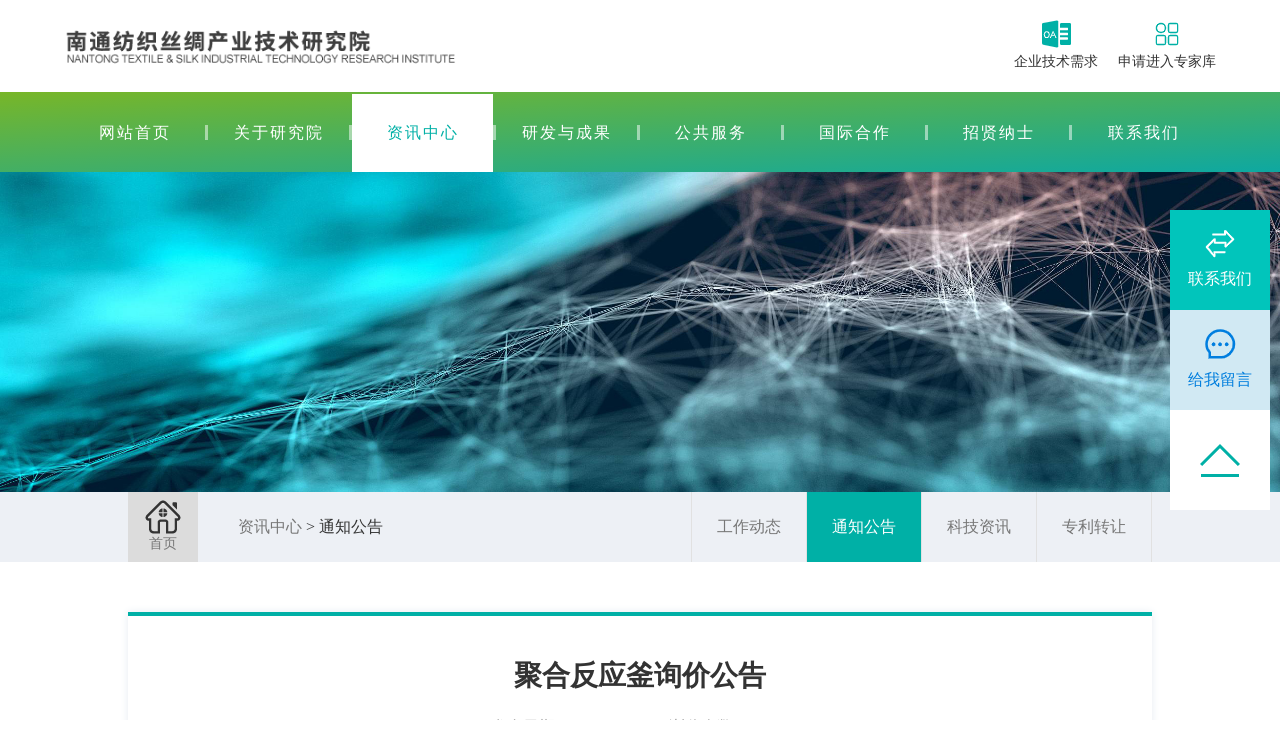

--- FILE ---
content_type: text/html; charset=utf-8
request_url: http://nttisu.com.cn/news_details_699.html
body_size: 5782
content:

<!DOCTYPE html>
<html lang="en">
<head>
<meta charset="UTF-8">
<meta name="viewport" content="width=device-width, initial-scale=1.0">
<title>聚合反应釜询价公告 - 资讯中心 - 南通纺织丝绸产业技术研究院</title>
<meta name="keywords" content="南通纺织丝绸产业技术研究院" />
<meta name="description" content="南通纺织丝绸产业技术研究院以服务企业创新、引领产业发展为宗旨，以产业应用技术和行业共性关键技术研发为重点，面向纺织丝绸企业开展合同科研、成果转移转化、检验检测、人才培养等工作，努力建成需求引导、多元共建、体系开放、接轨国际、水平一流的新型产业研发组织。" />
<link rel="stylesheet" href="/static/css/bootstrap.min.css">
<link rel="stylesheet" href="/static/css/swiper.css">
<link rel="stylesheet" href="/static/css/style.css">
<link rel="stylesheet" href="/static/css/media.css">
<script type="text/javascript" src="/static/js/swiper.js"></script>
<script type="text/javascript" src="/static/js/jquery.min.js"></script>
<script type="text/javascript" src="/static/js/bootstrap.min.js"></script>
<script type="text/javascript" src="/static/js/index.js"></script>
<style type="text/css">
    .top_nav_news {
        background: #fff !important;
        color: #00B0A6 !important;
    }
</style>
</head>

<body id="body">

<!-- <div class="flex loading">
    <div class="flex">
        <span></span>
        <span></span>
        <span></span>
    </div>
</div> -->
<header id="head">
    <div class="cyyjy_a flex center">
        <a href="/" class="cyyjy_a_left"><img src="/static/images/logo2025.png" alt="南通纺织丝绸产业技术研究院" /></a>
        <div class="flex cyyjy_a_right">
            <!-- <a class="search" href="/search.html"><img src="/static/images/icon_serarch.png" alt=""></a> -->
            <div class="flex">
                <a href="#" class="changeinfo"><img src="/static/images/1/OAbangong.png" alt=""><span>企业技术需求</span></a>
                <a href="#" class="changepass"><img src="/static/images/1/yewu.png"><span>申请进入专家库</span></a>
            </div>
            <img class="menu_button none" src="/static/images/1/menu_03.png" alt="">
        </div>
    </div>
    <div class="cyyjy_b">
        <div class="cyyjy_b_menu center flex">
            <ul class="flex">
                <li class="flex"><a href="/">网站首页</a><span></span></li>
                <li class="flex"><a href="/about.html" class="top_nav_about">关于研究院</a><span></span></li>
                <li class="flex"><a href="/news.html" class="top_nav_news">资讯中心</a><span></span></li>
                <li class="flex"><a href="/research.html" class="top_nav_research">研发与成果</a><span></span></li>
                <li class="flex"><a href="/laboratory.html" class="top_nav_laboratory">公共服务</a><span></span></li>
                <li class="flex"><a href="/cooperation.html" class="top_nav_cooperation">国际合作</a><span></span></li>
                <li class="flex"><a href="/job.html" class="top_nav_job">招贤纳士</a><span></span></li>
                <li class="flex"><a href="/contact.html" class="top_nav_contact">联系我们</a></li>
            </ul>
        </div>
        <div class="cyyjy_b_xiala none">
            <div class="center">
                <div class="cyyjy_b_xiala_ul flex">
                    <div class="cyyjy_b_xiala_list flex">
                        <a class="none" href="javascript:void(0)">Home</a>
                        <div class="xiala_list_background flex"><div class=""></div></div>
                    </div>
                    <span></span>
                    <div class="cyyjy_b_xiala_list flex">
                        <a href="javascript:void(0);" class="none">About Us</a>
                        <a href="/about_1.html" class="">研究院简介</a><a href="/about_professional.html" class="">专家委员会</a>
                        <div class="xiala_list_background flex"><div class=""></div></div>
                    </div>
                    <span></span>
                    <div class="cyyjy_b_xiala_list flex">
                        <a href="javascript:void(0);" class="none">News Center</a>
                        <a href="/news_1.html" class="">工作动态</a><a href="/news_2.html" class="">通知公告</a><a href="/news_3.html" class="">科技资讯</a><a href="/news_4.html" class="">专利转让</a>
                        <div class="xiala_list_background flex"><div class=""></div></div>
                    </div>
                    <span></span>
                    <div class="cyyjy_b_xiala_list flex">
                        <a href="javascript:void(0);" class="none">R&D Achievements</a>
                        <a href="/research.html" class="">研发力量</a>
                        <a href="/research_news_1.html" class="">技术推广</a><a href="/research_news_2.html" class="">产学研合作</a>
                        <div class="xiala_list_background flex"><div class=""></div></div>
                    </div>
                    <span></span>
                    <div class="cyyjy_b_xiala_list flex">
                        <a href="javascript:void(0);" class="none">Public Service</a>
                        <a href="/laboratory.html" class="">实验中心</a>
                        <a href="/laboratory_news.html" class="">技术培训</a>
                        <div class="xiala_list_background flex"><div class=""></div></div>
                    </div>
                    <span></span>
                    <div class="cyyjy_b_xiala_list flex">
                        <a href="javascript:void(0);" class="none">International Cooperation</a>
                        <a href="/cooperation_1.html" class="">国际交流</a><a href="/cooperation_2.html" class="">合作项目</a>
                        <div class="xiala_list_background flex"><div class=""></div></div>
                    </div>
                    <span></span>
                    <div class="cyyjy_b_xiala_list flex">
                        <a href="javascript:void(0);" class="none">Career</a>
                        <a href="/job.html" class="">招聘信息</a>
                        <div class="xiala_list_background flex"><div class=""></div></div>
                    </div>
                    <div class="cyyjy_b_xiala_list flex">
                        <a class="none" href="javascript:void(0)">Contact</a>
                        <a href="/contact.html" class="">联系方式</a>
                        <a href="/feedback.html" class="">在线留言</a>
                        <div class="xiala_list_background flex"><div class=""></div></div>
                    </div>
                </div>
            </div>
        </div>
    </div>
</header>
<div class="mobile_menu">
    <div class="mobile_menu_close"><img src="/static/images/icon_close.png" alt=""></div>
    <ul>
        <li>
            <div class="mobile_menu_li flex">
                <div class="flex"><span>01</span><a href="/about.html">关于研究院</a></div>
                <img data-type="0" src="/static/images/1/xiala-mob_10.png" alt="">
            </div>
            <div class="mobile_menu_xiala none">
                <div class="flex">
                    <a href="/about_1.html">研究院简介</a><a href="/about_professional.html">专家委员会</a>
                </div>
            </div>
        </li>
        <li>
            <div class="mobile_menu_li flex">
                <div class="flex"><span>02</span><a href="/news.html">资讯中心</a></div>
                <img data-type="0" src="/static/images/1/xiala-mob_10.png" alt="">
            </div>
            <div class="mobile_menu_xiala none">
                <div class="flex">
                    <a href="/news_1.html">工作动态</a><a href="/news_2.html">通知公告</a><a href="/news_3.html">科技资讯</a><a href="/news_4.html">专利转让</a>
                </div>
            </div>
        </li>
        <li>
            <div class="mobile_menu_li flex">
                <div class="flex"><span>03</span><a href="/research.html">研发与成果</a></div>
                <img data-type="0" src="/static/images/1/xiala-mob_10.png" alt="">
            </div>
            <div class="mobile_menu_xiala none">
                <div class="flex">
                    <a href="/research.html">研发力量</a>
                    <a href="/research_news_1.html">技术推广</a><a href="/research_news_2.html">产学研合作</a>
                </div>
            </div>
        </li>
        <li>
            <div class="mobile_menu_li flex">
                <div class="flex"><span>04</span><a href="/laboratory.html">公共服务</a></div>
                <img data-type="0" src="/static/images/1/xiala-mob_10.png" alt="">
            </div>
            <div class="mobile_menu_xiala none">
                <div class="flex">
                    <a href="/laboratory.html">实验中心</a>
                    <a href="/laboratory_news.html">技术培训</a>
                </div>
            </div>
        </li>
        <li>
            <div class="mobile_menu_li flex">
                <div class="flex"><span>05</span><a href="/cooperation.html">国际合作</a></div>
                <img data-type="0" src="/static/images/1/xiala-mob_10.png" alt="">
            </div>
            <div class="mobile_menu_xiala none">
                <div class="flex">
                    <a href="/cooperation_1.html">国际交流</a><a href="/cooperation_2.html">合作项目</a>
                </div>
            </div>
        </li>
        <li>
            <div class="mobile_menu_li flex">
                <div class="flex"><span>06</span><a href="/job.html">招贤纳士</a></div>
                <img data-type="0" src="/static/images/1/xiala-mob_10.png" alt="">
            </div>
            <div class="mobile_menu_xiala none">
                <div class="flex">
                    <a href="/job.html">招聘信息</a>
                </div>
            </div>
        </li>
        <li>
            <div class="mobile_menu_li flex">
                <div class="flex"><span>07</span><a href="/contact.html">联系我们</a></div>
                <img data-type="0" src="/static/images/1/xiala-mob_10.png" alt="">
            </div>
            <div class="mobile_menu_xiala none">
                <div class="flex">
                    <a href="/contact.html">联系方式</a>
                    <a href="/feedback.html">在线留言</a>
                </div>
            </div>
        </li>
    </ul>
</div>

<div class="bullet_frame person_bullet person_info">
    <div class="box">
        <a href="javascript:;" class="close"><img src="static/images/fclose.png" alt="关闭"></a>
        <div class="bt_text">
            <h2>企业技术需求登记表</h2>
        </div>
        <table align="center" cellpadding="0" cellspacing="1" class="ListTable">
            <tr>
                <td class="title" align="right">企业名称：</td>
                <td class="content">
                    <input type="text" id="enterprise_Name" name="comName"/><span id="ctl00_comName" style="color:red"></span>
                </td>
                <td class="title">企业类型：</td>
                <td class="content">
                    <select id="expressions" name="expressions">
                        <option value="选择企业类型">选择企业类型</option>
                        <option value="高新技术企业">高新技术企业</option>
                        <option value="创新型企业">创新型企业</option>
                        <option value="科技型中小企业">科技型中小企业</option>
                        <option value="民营科技企业">民营科技企业</option>
                        <option value="规模以上企业">规模以上企业</option>
                        <option value="大中型企业">大中型企业</option>
                        <option value="其他">其他</option>
                    </select>
                </td>
            </tr>
            <tr>
                <td class="title">企业所在地：</td>
                <td class="content"><input type="text" id="enterprise_address" name="address" /></td>
                <td class="title">所属领域：</td>
                <td class="content">
                    <select name="sex" id="enterprise_field">
                        <option value="选择所属领域">选择所属领域</option>
                        <option value="棉毛针纺织品">棉毛针纺织品</option>
                        <option value="丝绸化纤类纺织品">丝绸化纤类纺织品</option>
                        <option value="产业用纺织品">产业用纺织品</option>
                        <option value="家用纺织品">家用纺织品</option>
                        <option value="印染技术">印染技术</option>
                        <option value="纺织装备">纺织装备</option>
                        <option value="检测技术">检测技术</option>
                        <option value="其他">其他</option>
                    </select>
                </td>
            </tr>
            <tr>
                <td class="title">联系人：</td>
                <td class="content"><input type="text" id="enterprise_contacts" name="name" /></td>
                <td class="title">职务：</td>
                <td class="content"><input type="text" id="enterprise_post" name="pageHome" /><span id="ctl00_pageHome"></span>
                </td>
            </tr>
            <tr>
                <td class="title">联系电话：</td>
                <td class="content"><input type="text" id="enterprise_phone" name="tel" /></td>
                <td class="title">E-mail：</td>
                <td class="content"><input type="text" name="email" id="enterprise_email" /></td>
            </tr>
            <tr>
                <td colSpan="4" rowSpan="1">技术需求简要说明及主要技术参数</td>
            </tr>
            <tr>
                <td colSpan="4" rowSpan="1" align="center">
                    <textarea rows="6" cols="80" name="content" id="enterprise_content"></textarea>
                </td>
            </tr>
        </table>
        <div class="ListTable-btn">
            <input type="submit" name="submit" class="tjan submit_btn" value="提交" />
            <div style="clear:both;"></div>
        </div>
    </div>
</div>
<div class="bullet_frame person_bullet person_pass">
    <div class="box">
        <a href="javascript:;" class="close"><img src="static/images/fclose.png" alt="关闭"></a>
        <div class="bt_text">
            <h2 class="bt">专家登记表</h2>
        </div>
        <table align="center" cellpadding="0" cellspacing="1" class="ListTable">
            <tr>
                <td class="title">姓名：</td>
                <td class="content"><input type="text" id="professional_name" name="name" /></td>
                <td class="title">性别：</td>
                <td class="content">
                    <label style="float:left;"><input type="radio" name="sex" value="0" id="RadioGroup1_0" checked="checked" />男</label>
                    <label style="float:left;"><input type="radio" name="sex" value="1" id="RadioGroup1_1" />女</label>
                </td>
            </tr>
            <tr>
                <td class="title">单位：</td>
                <td class="content"><input type="text" id="professional_company" name="comName" /></td>
                <td class="title">职称：</td>
                <td class="content"><input id="professional_post" name="pageHome" /></td>
            </tr>
            <tr>
                <td class="title">联系电话：</td>
                <td class="content"><input type="text" name="tel" id="professional_phone" /></td>
                <td class="title">E-mail：</td>
                <td class="content"><input type="text" name="email" id="professional_email" /></td>
            </tr>
            <tr>
                <td colSpan="4" rowSpan="1">专家简介</td>
            </tr>
            <tr>
                <td colSpan="4" rowSpan="1" align="center">
                    <textarea rows="6" cols="80" name="content" id="professional_content"></textarea>
                </td>
            </tr>
            <tr>
                <td colSpan="4" rowSpan="1">主要研发方向及成果</td>
            </tr>
            <tr>
                <td colSpan="4" rowSpan="1" align="center">
                    <textarea rows="6" cols="80" name="title" id="professional_intro"></textarea>
                </td>
            </tr>
        </table>
        <div class="ListTable-btn">
            <input type="submit" name="submit" class="tjan submit_btn" value="提交" />
            <div style="clear:both;"></div>
        </div>
    </div>
</div>
<script type="text/javascript" src="/layer/layer.js"></script>
<script type="text/javascript" src="/static/js/apply.js"></script>

<div class="cyyjy_bg">
    <img src="/HMUpload/image/20230523/20230523091258_0663.jpg" id="banner_bannerimgpc" alt="资讯中心" />
    <div class="flex"></div>
</div>
<div class="cyyjy_k">
    <div class="center2 cyyjy_k_con flex">
        <div class="cyyjy_k_con_left flex">
            <a href="/" class="cyyjy_k_con_home flex">
                <img src="/static/images/2/home.png" alt="">
                <span>首页</span>
            </a>
            <div>
                <a href="/news.html">资讯中心</a> &gt;
                通知公告
            </div>
        </div>
        <div class="cyyjy_k_con_right flex">
            <a href="news_1.html">工作动态</a><a href="news_2.html" class="def">通知公告</a><a href="news_3.html">科技资讯</a><a href="news_4.html">专利转让</a>
        </div>
    </div>
</div>
<div class="news_detail center2">
    <div class="news_detail_tit">聚合反应釜询价公告</div>
    <div class="news_detail_futit"></div>
    <div class="news_detail_time">
        <span>发布日期：2022-12-14</span>
        <span>浏览次数：13579</span>
    </div>
    <div class="news_detail_con">
        <div class="ntext"><p>
	聚合反应釜询价公告，详见附件
</p></div>
        <div id="filesdiv" class="news_detail_down">
            <span>附件：<a href="/HMUpload/file/20221214/20221214143616_3759.doc" target="_blank">聚合反应釜设备询价公告</a></span><p>363.56KB</p>
        </div>
    </div>
    <div class="news_detail_page flex">
        <div class="news_detail_page_left">
            <a href="news_details_701.html" class="ellipsis">上一篇：<span>【转发】聊聊今年火爆欧洲的“光腿神器”</span></a>
            <a href="news_details_703.html" class="ellipsis">下一篇：<span>俄罗斯企业计划在乌兹别克斯坦建设纺织产业集群</span></a>
        </div>
        <a href="news.html" class="news_detail_page_list">返回列表</a>
    </div>
</div>

<div class="cyyjy_m">
    <div class="cyyjy_m_con center2 flex">
        <div class="cyyjy_m_con_left">
            <div class="foot_tit">
                <p>南通纺织丝绸产业技术研究院</p><p>Nantong Textile & Silk Industrial Technology Research Institute</p>
            </div>
            <div class="foot_info">
                <p>
	<img src="/static/images/1/adress.png" alt="" />地址：南通市通州区新世纪大道266号江海智汇园D1楼&nbsp;&nbsp;&nbsp;&nbsp;<img src="/static/images/1/phone.png" alt="" />电话：0513-55018965&nbsp; &nbsp;0513-55018963&nbsp;&nbsp;<img src="/static/images/1/email2.png" alt="" />邮箱：linchuchu@nttisu.com.cn
</p>
                <p>Copyright &copy;&nbsp;2026&nbsp;&nbsp;南通纺织丝绸产业技术研究院&nbsp;&nbsp;All Rights Reserved.&nbsp;&nbsp;<a href="https://beian.miit.gov.cn/" target="_blank">苏ICP备20014741号-1</a>&nbsp;<a href="https://www.beian.gov.cn/portal/registerSystemInfo?recordcode=32061202001427" target="_blank">苏公网安备32061202001427号</a></p>
            </div>
        </div>
        <div class="cyyjy_m_con_right flex">
            <div class="foot_ewm"><img src="/static/images/ewm.png" alt="微信扫一扫"></div>
        </div>
    </div>
</div>
<div class="right">
    <a class="flex ywlx" href="/contact.html"><img src="/static/images/1/tuceng6.png" alt=""><span>联系我们</span></a>
    <a class="flex gwly" href="/feedback.html"><img src="/static/images/1/tuceng7.png" alt=""><span>给我留言</span></a>
    <a class="flex hdb" href="#body"><img src="/static/images/1/zu52.png" alt=""><span class="none">回顶部</span></a>
</div>
</body>
</html>

--- FILE ---
content_type: text/css
request_url: http://nttisu.com.cn/static/css/style.css
body_size: 15978
content:
@charset "utf-8";


/* 公共 */
*{
    margin:0;
    padding:0;
    font-family:"微软雅黑";
}
a{
    text-decoration:none;
    color:#333;
}
a:hover{
    text-decoration:none;
    color:#333;
}
ul{
    list-style:none;
    margin:0;
}
body{
    font-size:16px;
    scroll-behavior:smooth;
}
html{
    scroll-behavior:smooth;
}
video{
    max-width:100%;
}
::-webkit-input-placeholder { /* WebKit, Blink, Edge */
    color:#999;
}
:-moz-placeholder { /* Mozilla Firefox 4 to 18 */
   color:#999;
}
::-moz-placeholder { /* Mozilla Firefox 19+ */
   color:#999;
}
:-ms-input-placeholder { /* Internet Explorer 10-11 */
   color:#999;
}
.flex{
    display:flex;
}
.ellipsis{
    overflow:hidden;
    text-overflow:ellipsis;
    white-space:nowrap;
}
.ellipsis_more{
    overflow:hidden;
    text-overflow:ellipsis;
    display:-webkit-box;
    -webkit-line-clamp:3;
    -webkit-box-orient:vertical;
}
.center{
    width:80%;
    margin:auto;
}
.center2{
    width:70%;
    margin:auto;
}
.none{
    display:none !important;
}
.w100 {
    width: 100% !important;
}

/* loading */
@keyframes loading{
    from {height:80px;}
    to {height:50px;}
}
@-moz-keyframes loading{
    from {height:80px;}
    to {height:50px;}
}
@-webkit-keyframes loading{
    from {height:80px;}
    to {height:50px;}
}
@-o-keyframes loading{
    from {height:80px;}
    to {height:50px;}
}
.loading{
    position:fixed;
    width:100%;
    height:100%;
    align-items:center;
    justify-content:center;
    background:#fff;
    z-index:9999;
}
.loading div{
    align-items:flex-end;
    justify-content:center;
    width:100px;
    height:80px;
}
.loading span{
    width:10px;
    height:70px;
    background:#00B0A6;
    margin:0 4px;
    opacity:0;
    transition:0.5s height,0.5s opacity;
}


/* index */
/* header */
#head{
    background:#fff;
    z-index:9999;
    top:-50px;
    transition:0.5s top;
}
.cyyjy_a{
    justify-content:space-between;
    align-items:center;
    padding:20px 0;
    position:relative;
}
.cyyjy_a_right .search{
    margin-right:30px;
}
.cyyjy_a_right .search img{
    height:54px;
}
.cyyjy_a_right div{
    position:relative;
    justify-content:space-between;
    align-items:center;
}
.menu_button{
    width:25px;
    cursor:pointer;
}
.language{
    position:absolute;
    height:100%;
    margin:0;
    top:0;
    right:60px;
}
.language a{
    height:100%;
    width:56px;
    background:#007EDF;
    color:#fff;
    align-items:center;
    justify-content:center;
    font-size:18px;
}
/* .cyyjy_a_right div a{
    width:60px;
} */
.cyyjy_a_right div a{
    font-size: 14px;
    display: flex;
    flex-direction: column;
    align-items: center;
    margin-left: 20px;
}

.cyyjy_a_right div a img{
    max-width: 29px;
    height: 28px;
}
.cyyjy_a_right div a span{
    display:block;
    transition:0.5s color;
    margin-top: 4px;
}
.cyyjy_a_right div a:hover span{
    color:#00B0A6;
}
.cyyjy_a_right div .shutiao{
    position:absolute;
    left:45px;
    top:6px;
}

.cyyjy_b{
    /* background:#00B0A6; */
    background: linear-gradient(to right bottom,#78b628,#0ea8a1);
    height:80px;
    position:relative;
}
.cyyjy_b_menu{
    justify-content:space-between;
}
.cyyjy_b_menu .yuyan{
    width:90px;
    line-height:80px;
    background:#007FE0;
    text-align:center;
}
.cyyjy_b_menu .yuyan a{
    display:block;
    font-size:28px;
    color:#fff;
}
.cyyjy_b_menu ul{
    width: 100%;
    FONT-WEIGHT: 100;
    justify-content: space-between;
}
.cyyjy_b_menu ul li{
    width:171.5px;
    align-items:center;
}
.cyyjy_b_menu ul li a{
    display:inline-block;
    width:100%;
    text-align:center;
    color:#fff;
    margin-top:2px;
    line-height:78px;
    transition:0.5s background,0.5s color,0.5s font-weight;
    z-index:99;
    letter-spacing:2px;
}
.cyyjy_b_menu ul li .current{
    background:#fff;
    color:#00B0A6;
    font-weight:bold;
}
.cyyjy_b_menu ul li .current2{
    background:#fff;
    color:#00B0A6;
    font-weight:bold;
}
.cyyjy_b_menu ul a:hover{
    background:#fff;
    color:#00B0A6;
    /* font-weight:bold; */
}
.cyyjy_b_menu ul li span{
    float:right;
    width:3px;
    height:15px;
    background:rgba(255,255,255,0.5);
}
.cyyjy_b_menu_erji{
    position:absolute;
    height:60px;
    width:100%;
    top:50px;
    background:rgba(0,0,0,0.5);
    left:0;
    justify-content:center;
    align-items:center;
    z-index:-1;
    opacity:0;
    transition:0.5s top,0.5s opacity;
}
.cyyjy_b_menu .cyyjy_b_menu_erji a{
    width:178px;
    border-left:1px solid rgba(255,255,255,0.5);
    line-height:22px;
}
.cyyjy_b_menu ul li .cyyjy_b_menu_erji a:hover{
    background:none;
    color:#00B0A6;
}
.cyyjy_b_menu ul li .cyyjy_b_menu_erji .def{
    background:none;
    color:#00B0A6;
    font-weight:bold;
}
.cyyjy_b_menu ul li:hover .cyyjy_b_menu_erji{
    top:80px;
    opacity:1;
    z-index:99;
}
.cyyjy_b_xiala{
    position:absolute;
    width:100%;
    background:rgba(0,176,166,0.5);
    left:0;
    z-index:20;
    height:240px;
}
.cyyjy_b_xiala>div{
    height:100%;
}
.cyyjy_b_xiala_ul{
    width:100%;
    height:100%;
    justify-content: space-between;
}
.cyyjy_b_xiala_ul span{
    width: 3px;
    height: 15px;
    display: none;
}
.cyyjy_b_xiala_list{
    width:171.5px;
    align-items:center;
    flex-direction:column;
    height:100%;
    transition:all 0.5s;
    position:relative;
}
.cyyjy_b_xiala_list a{
    margin-top:15px;
    color:#fff;
    font-size:14px;
    width:100%;
    text-align:center;
    z-index:10;
}
.cyyjy_b_xiala_list a:hover{
    font-weight:bold;
}
.cyyjy_b_xiala_list a:first-child:hover{
    font-weight:normal;
}
.cyyjy_b_xiala_list .current{
    font-weight:bold;
}
.xiala_list_background{
    position:absolute;
    width:100%;
    height:100%;
    top:0;
    justify-content:center;
}
.xiala_list_background div{
    height:100%;
    width:0;
    transition:all 0.5s;
    background:rgba(0,176,166,0.8);
    opacity:0;
}
.cyyjy_b_xiala .sel .xiala_list_background div{
    width:100%;
    opacity:1;
}
.cyyjy_b_xiala .sel2 .xiala_list_background div{
    width:100%;
    opacity:1;
}
.cyyjy_b:hover .cyyjy_b_xiala{
    display:block;
}


/* mobile-menu */
.mobile_menu{
    position:fixed;
    height:100%;
    width:100%;
    background:#fff;
    z-index:9999;
    top:0;
    overflow-y:scroll;
    right:-100%;
    transition:0.5s right;
}
.mobile_menu_close{
    overflow:hidden;
    padding:20px 15px;
}
.mobile_menu_close img{
    float:right;
    width:25px;
}
.mobile_menu ul{
    width:100%;
    margin:auto;
    margin-top:10px;
}
.mobile_menu ul li{
    border-bottom:1px solid #e5e5e5;
}
.mobile_menu_li{
    padding:0 15%;
    justify-content:space-between;
    align-items:center;
    line-height:70px;
}
.mobile_menu_li div{
    align-items:center;
}
.mobile_menu_li span{
    font-size:40px;
    color:#e5e5e5;
    font-weight:200;
    width:50px;
}
.mobile_menu_li a{
    margin-left:30px;
    font-size:18px;
}
.mobile_menu_li img{
    width:18px;
    transition:all 0.5s;
}
.mobile_menu_xiala{
    padding:0 15%;
}
.mobile_menu_xiala div{
    flex-direction:column;
    margin-left:85px;
    margin-top:0;
    margin-bottom:10px;
}
.mobile_menu_xiala div a{
    font-size:15px;
    color:#999;
    line-height:30px;
}

.banner{
    position:relative;
}
.banner .swiper-slide a img{
    width:100%;
}
.banner .swiper-slide a p{
    position:absolute;
    bottom:50px;
    width:70%;
    left:0;
    right:0;
    text-align:left;
    margin:auto;
    font-size:24px;
    color:#fff;
    font-weight:bold;
}
.banner .swiper-slide a p span{
    display:block;
    width:750px;
}
.banner .swiper-pagination{
   bottom:50px;
   width:70%;
   margin:auto;
   right:0;
   text-align:right;
}
.banner .swiper-pagination-bullet{
    width:40px;
    height:40px;
    color:#fff;
    border-radius:0;
    line-height:40px;
    background:none;
    opacity:1;
    font-size:30px;
    text-align:center;
}
.banner .swiper-pagination-bullet-active{
    background:#fff;
    color:#00B0A6;
}
.banner .bullet{
    width:80px;
    height:80px;
    justify-content:center;
    align-items:center;
    position:absolute;
    top:50%;
    margin-top:-40px;
    z-index:55;
    outline:none;
    background:rgba(0,0,0,0.2);
    cursor:pointer;
}
.banner .bullet:hover img:first-child{
    display:none;
}
.banner .bullet:hover img:last-child{
    display:block;
}
.banner .button-prev{
    left:15%;
}
.banner .button-next{
    right:15%;
}

.cyyjy_c{
    background:#E5F9F8;
    margin-top:-3px;
    height:60px;
}
.cyyjy_c_center{
    align-items:center;
    height:100%;
}
.cyyjy_c_left{
    align-items:center;
}
.cyyjy_c_left img{
    width:40px;
    margin-right:20px;
}
.cyyjy_c_left span{
    font-weight:bold;
    white-space:nowrap;
}
.cyyjy_c_right{
    align-items:center;
    justify-content:space-between;
    width:100%;
}
.cyyjy_c_right a{
    width:70%;
}
.cyyjy_c_right span{
    text-align:right;
}
#case2{
    margin:0;
    height:70%;
    width:100%;
}
#case2 .swiper-slide{
    align-items:center;
}

.cyyjy_d{
    margin-top:40px;
    justify-content:space-between;
	overflow:hidden;
}
.cyyjy_d_left{
    width:60%;
}
.cyyjy_d_left_tit{
    justify-content:space-between;
    align-items:center;
}
.cyyjy_d_left .cyyjy_d_left_tit{
    transition:all 1s;
    transform:translateX(-300px);
    opacity:0;
}
.cyyjy_d_right .cyyjy_d_left_tit{
    transition:all 1s;
    transform:translateX(300px);
    opacity:0;
}
.title{
    align-items:center;
}
.title span{
    width:140px;
    text-align:center;
}
.title span:first-child{
    background:url("../images/1/juxing1.png") no-repeat center bottom;
    background-size:100%;
    font-size:28px;
    font-weight:bold;
}
.title span:nth-child(2){
    font-size:20px;
    border-left:3px solid #333;
    margin-left:30px;
}
.tit_tab2 .title span:nth-child(2){
    background:url("../images/1/juxing1.png") no-repeat center bottom;
    background-size:100%;
    font-size:28px;
    font-weight:bold;
    border:0;
    margin-left:0;
}
.tit_tab2 .title span:nth-child(1){
    margin-right:30px;
    font-size:20px;
    border-right:3px solid #333;
    background:none;
    font-weight:normal;
}
.cyyjy_d_left_tit a{
    color:#00B0A6;
    font-size:14px;
    font-weight:bold;
    width:90px;
    border:1px solid #00B0A6;
    height:30px;
    text-align:center;
    line-height:30px;
    position:relative;
    z-index:10;
    border-radius:100px;
}
.cyyjy_d_left_tit a span{
    position:absolute;
    width:100%;
    height:0%;
    display:block;
    top:0;
    transition:all 0.3s;
    background:#00B0A6;
    color:#fff;
    font-size:14px;
    line-height:30px;
    text-align:center;
    opacity:0;
    border-radius:100px;
}
.cyyjy_d_left_tit a:hover{
    text-decoration:underline;
    color:#fff;
}
.cyyjy_d_left_tit a:hover span{
    height:100%;
    opacity:1;
}
.cyyjy_d_left_con{
    margin-top:30px;
    transition:all 1s;
    transform:translateX(-300px);
    opacity:0;
}
.cyyjy_d_left_con p a{
    font-size:20px;
    font-weight:bold;
}
.cyyjy_d_left_con div img{
    max-width:200px;
    transition:all 0.5s;
}
.cyyjy_d_left_con_info{
    align-items:center;
}
.cyyjy_d_left_con_info>a{
    width: 200px;
    height: 100px;
    display: flex;
    align-items: center;
    justify-content: center;
    border: 1px solid #eee;
}
.cyyjy_d_left_con_info>a img{
    max-width: 100%;
    max-height: 100%;
    display: block;
}
.cyyjy_d_left_con_info div{
    width: calc(100% - 200px);
}
.cyyjy_d_left_con div div a{
    -webkit-line-clamp:3;
    line-height:35px;
    color:#999;
    margin-left:30px;
}
.cyyjy_d_left_con div div a:hover{
    color:#00B0A6;
}
.cyyjy_d_left ul{
    margin-top:20px;
    transition:all 1s;
    transform:translateX(300px);
    opacity:0;
}
.cyyjy_d_left ul li{
    justify-content:space-between;
    line-height:40px;
}
.cyyjy_d_left ul li div{
    width:70%;
    align-items:center;
}
.cyyjy_d_left ul li div a{
    width:100%;
    margin-left:10px;
}
.cyyjy_d_left ul li:hover div a{
    color:#00B0A6;
    text-decoration:underline;
}
.cyyjy_d_left ul li:hover span{
    color:#00B0A6;
    text-decoration:underline;
}
.cyyjy_d_right{
    width:35%;
}
.cyyjy_d_right ul{
    margin-top:30px;
    transition:all 1s;
    transform:translateX(-300px);
    opacity:0;
}
.cyyjy_d_right ul li{
    justify-content:space-between;
    line-height:40px;
}
.cyyjy_d_right ul li div{
    width:70%;
    align-items:center;
}
.cyyjy_d_right ul li div a{
    width:100%;
    margin-left:10px;
}
.cyyjy_d_right ul li:hover div a{
    color:#00B0A6;
    text-decoration:underline;
}
.cyyjy_d_right ul li:hover span{
    color:#00B0A6;
    text-decoration:underline;
}
.cyyjy_d_right_yuankan{
    margin-top:40px;
    transition:all 1s;
    transform:translateX(300px);
    opacity:0;
}
.cyyjy_d_right_yuankan .yuankan_tit{
    justify-content:space-between;
    align-items:center;
}
.cyyjy_d_right_yuankan .yuankan_tit span{
    font-size:24px;
    font-weight:bold;
    border-left:6px solid #01A79D;
    text-indent:15px;
    line-height:26px;
}
.cyyjy_d_right_yuankan .yuankan_tit a{
    color:#00B0A6;
    font-size:14px;
    font-weight:bold;
    width:90px;
    border:1px solid #00B0A6;
    height:30px;
    text-align:center;
    line-height:30px;
    position:relative;
    z-index:10;
    border-radius:100px;
}
.cyyjy_d_right_yuankan .yuankan_tit a span{
    position:absolute;
    width:100%;
    height:0%;
    display:block;
    top:0;
    transition:all 0.3s;
    background:#00B0A6;
    color:#fff;
    font-size:14px;
    line-height:30px;
    text-align:center;
    opacity:0;
    /* font-weight:normal; */
    border:0;
    text-indent:0;
    border-radius:100px;
}
.cyyjy_d_right_yuankan .yuankan_tit a:hover{
    text-decoration:underline;
}
.cyyjy_d_right_yuankan .yuankan_tit a:hover span{
    height:100%;
    opacity:1;
}
.cyyjy_d_right_yuankan .yuankan_con{
    margin-top:15px;
    justify-content:space-between;
}
.cyyjy_d_right_yuankan .yuankan_left{
    width:40%;
}
.cyyjy_d_right_yuankan .yuankan_left img{
    height:100%;
    width:100%;
}
.cyyjy_d_right_yuankan .yuankan_right{
    width:60%;
    padding-left:10px;
}
.cyyjy_d_right_yuankan .yuankan_right_tit{
    background:#00B0A6;
    align-items:center;
    padding:15px 0;
}
.cyyjy_d_right_yuankan .yuankan_right_tit img{
    margin-left:20px;
    margin-right:10px;
}
.cyyjy_d_right_yuankan .yuankan_right_tit span{
    color:#fff;
    font-size:24px;
    font-weight:bold;
}
.cyyjy_d_right_yuankan .yuankan_right a{
    justify-content:space-between;
    align-items:center;
    background:#EDF6F5;
    margin:10px 0;
    height:50px;
}
.cyyjy_d_right_yuankan .yuankan_right a div{
    margin-left:20px;
    display:flex;
    align-items:center;
}
.cyyjy_d_right_yuankan .yuankan_right a div span{
    margin-left:10px;
    font-size:12px;
}
.cyyjy_d_right_yuankan .yuankan_right a .download{
    height:100%;
    width:auto;
}
.cyyjy_d_right_yuankan .yuankan_right a:hover .download{
    display:inline-block;
}

.cyyjy_e{
    margin-top:30px;
    padding:20px 0;
    background:linear-gradient(to bottom right,#65C7AA,#01C5BB);
}
.cyyjy_e ul{
    justify-content:space-between;
}
.cyyjy_e ul li{
    flex-direction:column;
    align-items:center;
    justify-content:space-around;
}
.cyyjy_e ul li span{
    color:#fff;
    transition:all 0.5s;
}
.cyyjy_e ul li span span:first-child{
    font-size:34px;
    font-weight:bold;
}
.cyyjy_e ul li span span:nth-child(2){
    float:right;
    font-size:20px;
    font-weight:bold;
    margin-top:5px;
}
.cyyjy_e_num{
    margin-bottom:15px;
}
.cyyjy_e ul li:hover span:first-child{
    transform: translateY(-10px);
}

.cyyjy_f{
    background:url("../images/1/beijing.jpg") no-repeat center center;
    background-size:cover;
    padding-top:50px;
	overflow:hidden;
}
.cyyjy_f_tit{
    justify-content:space-between;
    align-items:center;
    transform:translateY(50px);
    transition:all 0.5s;
    opacity:0;
}
.cyyjy_f_tit a{
    color:#00B0A6;
    font-size:14px;
    font-weight:bold;
    width:90px;
    border:1px solid #00B0A6;
    height:30px;
    text-align:center;
    line-height:30px;
    position:relative;
    z-index:10;
    border-radius:100px;
}
.cyyjy_f_tit a span{
    position:absolute;
    width:100%;
    height:0%;
    display:block;
    top:0;
    transition:all 0.3s;
    background:#00B0A6;
    color:#fff;
    font-size:14px;
    line-height:30px;
    text-align:center;
    opacity:0;
    /* font-weight:normal; */
    border:0;
    text-indent:0;
    border-radius:100px;
}
.cyyjy_f_tit a:hover{
    text-decoration:underline
}
.cyyjy_f_tit a:hover span{
    height:100%;
    opacity:1;
}
.cyyjy_f_tit ul{
    align-items:center;
    margin-bottom:0;
    margin-left:40px;
}
.cyyjy_f_tit ul li{
    padding:0 20px;
    background:#fff;
    margin:0 5px;
    line-height:45px;
    color:#00B0A6;
    font-weight:bold;
    font-size:20px;
    border-radius:3px;
    transition:0.5s background,0.5s color;
    cursor:pointer;
}
.cyyjy_f_tit ul li:hover{
    background:#00B0A6;
    color:#fff;
}
.cyyjy_f_tit ul .current{
    background:#00B0A6;
    color:#fff;
}
.cyyjy_f_tab{
    margin-top:30px;
}
.cyyjy_f_tab ul{
    align-items:center;
    margin-bottom:0;
}
.cyyjy_f_tab ul li{
    padding:0 20px;
    background:#fff;
    margin:0 5px;
    line-height:45px;
    color:#00B0A6;
    font-weight:bold;
    font-size:20px;
    border-radius:3px;
    transition:0.5s background,0.5s color;
    cursor:pointer;
}
.cyyjy_f_tab ul li:hover{
    background:#00B0A6;
    color:#fff;
}
.cyyjy_f_tab ul .current{
    background:#00B0A6;
    color:#fff;
}
.cyyjy_f_map{
    margin:auto;
    margin-top:40px;
    position:relative;
}
.cyyjy_f_map .cyyjy_f_map_img{
    width:100%;
    text-align:center;
}
.cyyjy_f_map .cyyjy_f_map_img img{
    width:100%;
}
.cyyjy_f_map_mark{
    width:100%;
    height:100%;
    position:absolute;
    top:0;
    left:0;
}
.cyyjy_f_map_mark div{
    align-items:center;
    position:absolute;
    opacity:0;
}
.cyyjy_f_map_mark div span:nth-child(1){
    font-size:14px;
    font-weight:bold;
    color:#fff;
    transition:all 0.5s;
}
.cyyjy_f_map_point{
    width:100%;
    height:100%;
    position:absolute;
    top:0;
    left:0;
}

@keyframes myfirst{
    from {transform:translateY(-40px); opacity:0;}
    to {transform:translateY(0); opacity:1;}
}
@-moz-keyframes myfirst{
    from {transform:translateY(-40px); opacity:0;}
    to {transform:translateY(0); opacity:1;}
}
@-webkit-keyframes myfirst{
    from {transform:translateY(-40px); opacity:0;}
    to {transform:translateY(0); opacity:1;}
}
@-o-keyframes myfirst{
    from {transform:translateY(-40px); opacity:0;}
    to {transform:translateY(0); opacity:1;}
}
.cyyjy_f_map_info{
    width:20%;
    position:absolute;
    top:0;
    transform:translateY(-20px);
    opacity:0;
}
.myfirst{
    opacity:1;
    display:block;
    transform:translateY(0);
    animation: myfirst 1s;
    -moz-animation: myfirst 1s;
    -webkit-animation: myfirst 1s;
    -o-animation: myfirst 1s;
}

.cyyjy_g{
    background:url("../images/1/cg.png") no-repeat center center;
    background-size:cover;
}
.cyyjy_g ul{
    justify-content:space-between;
    background:rgba(0,0,0,0.5);
}
.cyyjy_g ul li{
    width:33.3%;
    flex-direction:column;
    align-items:center;
    padding:150px 0;
    position:relative;
    transition:0.5s width;
    cursor:pointer;
    border-left:1px solid #fff;
}
.cyyjy_g ul li:first-child{
    border-left:0;
}
.cyyjy_g ul li img:nth-child(1){
    margin-bottom:50px;
    transition:all 0.5s;
}
.cyyjy_g ul li .shangyi{
    transform:translateY(-20px);
}
.cyyjy_g ul li .xiayi{
    transform:translateY(20px);
}
.cyyjy_g ul li span:nth-child(2){
    width:32px;
    border:2px solid #fff;
    border-radius:100px;
    margin-bottom:60px;
}
.cyyjy_g ul li span:nth-child(3){
    font-size:24px;
    font-weight:bold;
    color:#fff;
}
.cyyjy_g ul li span:nth-child(4){
    color:#fff;
    margin-bottom:40px;
}
.cyyjy_g ul li img:nth-child(5){
    width:50px;
    transition:all 0.5s;
}
.cyyjy_g ul li p:nth-child(6){
    position:absolute;
    width:100%;
    height:100%;
    top:0;
    left:0;
    margin:0;
}
.cyyjy_g ul li div{
    position:absolute;
    height:100%;
    top:0;
    background:url("../images/1/cg1_2.png") no-repeat center center;
    background-size:cover;
    flex-direction:column;
    align-items:center;
    justify-content:center;
    z-index:20;
    width:0;
    overflow:hidden;
    transition:0.5s width;
}
.cyyjy_g ul li:nth-child(2) div{
    background:url("../images/1/cg2_2.png") no-repeat center center;
    background-size:cover;
}
.cyyjy_g ul li:nth-child(3) div{
    background:url("../images/1/cg3_2.png") no-repeat center center;
    background-size:cover;
}
.cyyjy_g ul li div p:nth-child(1){
    font-size:36px;
    color:#fff;
    margin-bottom:0;
}
.cyyjy_g ul li div p:nth-child(2){
    font-size:22px;
    color:#fff;
    opacity:0.8;
    margin-bottom:40px;
}
.cyyjy_g ul li div p:nth-child(3){
    color:#fff;
    width:85%;
    text-align:center;
}
.cyyjy_g ul li div img{
    position:absolute;
    bottom:40px;
    left:50%;
    margin-left:-34px;
    transition:all 0.5s;
}
.cyyjy_g ul li div:hover img{
    transform: translateY(-60px);
}
.cyyjy_g ul .current{
    width:60%;
}
.cyyjy_g ul .current div{
    width:100%;
}

.right{
    position: fixed;
    right: 10px;
    top: 50%;
    transform: translateY(-50%);
    width: 100px;
    z-index: 99;
}
.right a{
    width:100px;
    height:100px;
    flex-direction:column;
    align-items:center;
    justify-content:center;
    color:#fff;
    transition:all 0.5s;
    transform:translateX(110px);
}
.right a img{
    transition:all 0.5s;
}
.right a span{
    margin-top:10px;
    transition: all 0.5s;
}
.right a.ywlx{
    background:#01C5BB;
}
.right a.gwly{
    background:#D1E9F3;
    color:#007EDD;
}
.right a.hdb{
    background:#fff;
}
.right a.bmtd{
    background: url("../images/1/bm.png") no-repeat center center;
    background-size: 100% 100%;
    font-size: 12px;
    padding: 0 6px;
    text-align: center;
    text-shadow: 2px 0 #000;
}
.right a.bmtd span{
    margin-top: 0;
}
.right a.bmtd span:last-child{
    font-size: 14px;
    margin-top: 0;
    padding: 0 3px;
}
.right a:hover img{
    transform:translateY(-10px);
}
.right a:hover span{
    transform:translateY(-10px);
}

/*å¼¹çª—*/
.tanchuang{
    width:100%;
    position:fixed;
    top:0;
    left:0;
    height:100%;
    background:rgba(0,0,0,0.5);
    z-index:999;
}
.tanchuang .tanchuang_nianbao{
    width:800px;
    margin:auto;
    margin-top:5%;
    opacity:0;
    transition:0.5s margin-top,0.5s opacity;
}
.tanchuang .tanchuang_nianbao_float{
    opacity:1;
    margin-top:10%;
}
.tanchuang .tanchuang_nianbao .nianbao{
    background:#fff;
    border-radius:10px;
    padding:20px 0 40px;
}
.tanchuang_nianbao .nianbao .nianbao_tit{
    justify-content:center;
}
.tanchuang .nianbao_con{
    justify-content:space-between;
    margin-top:60px;
}
.tanchuang .nianbao_con_left{
    flex-direction:column;
    align-items:center;
    width:50%;
}
.tanchuang .nianbao_con_left img{
    max-width:253px;
    margin-top:10px;
    margin-bottom:5px;
}
.tanchuang .nianbao_con_left span:nth-child(1){
    font-size:18px;
}
.tanchuang .nianbao_con_left span:nth-child(3){
    font-size:14px;
    color:#666;
}
.tanchuang .nianbao_con_center{
    align-items:center;
}
.tanchuang .nianbao_con_center div{
    width:0;
    height:120px;
    border:1px solid #ccc;
}
.tanchuang .nianbao_con_right{
    flex-direction:column;
    align-items:center;
    width:50%;
}
.tanchuang .nianbao_con_right span{
    font-size:18px;
}
.tanchuang .nianbao_con_right a{
    width:200px;
    line-height:45px;
    text-align:center;
    border:1px solid #3ECB89;
    border-radius:100px;
    color:#3ECB89;
    font-size:18px;
}
.tanchuang .nianbao_con_right a:nth-child(2){
    margin-top:70px;
    margin-bottom:30px;
    background:#3ECB89;
    color:#fff;
}
.tanchuang_nianbao p{
    margin-top:30px;
    text-align:center;
}
.tanchuang_nianbao p img{
    cursor:pointer;
}
.tanchuang2 .nianbao_con{
    justify-content:center;
    margin-top:10px;
}
.tanchuang2 .nianbao_con form{
    width:55%;
}
.tanchuang2 .nianbao_con form p{
    width:100%;
    align-items:center;
    margin-top:15px;
}
.tanchuang2 .nianbao_con form p span{
    font-size:14px;
    white-space:nowrap;
    color:#777;
    width:50px;
    margin-right:15px;
    text-align-last:justify;
}
.tanchuang2 .nianbao_con form p input{
    width:100%;
    border:none;
    outline:none;
    border:1px solid #d7d7d7;
    border-radius:8px;
    height:40px;
    font-size:14px;
    text-indent:15px;
    color:#777;
}
.tanchuang2 .nianbao_con form p textarea{
    width:100%;
    border:none;
    outline:none;
    border:1px solid #d7d7d7;
    border-radius:8px;
    height:150px;
    resize:none;
    padding:10px 15px;
    font-size:14px;
    color:#777;
}
.tanchuang2 .nianbao_con form p:nth-child(4) input{
    width:65%;
    margin-right:10px;
    margin-left:-4px;
}
.tanchuang2 .nianbao_con form button{
    outline:none;
    border:none;
    background:#00B0A6;
    width:200px;
    height:40px;
    color:#fff;
    border-radius:5px;
}
.tanchuang2 .nianbao_con form .nianbao_con_btn{
    justify-content:center;
    margin-top:40px;
}


/* about */
.cyyjy_bg{
    position:relative;
}
.cyyjy_bg img{
    width:100%;
}
.cyyjy_bg div{
    top:0;
    left:0;
    width:100%;
    position:absolute;
    height:100%;
    flex-direction:column;
    align-items:center;
    justify-content:center;
    color:#fff;
}
.cyyjy_bg div span{
    font-size:30px;
    font-weight:bold;
    margin-bottom:10px;
}
.cyyjy_bg div p{
    width:50%;
    text-align:center;
    line-height:30px;
}

.cyyjy_k{
    background:#EDF0F5;
}
.cyyjy_k_con{
    align-items:center;
    height:70px;
    justify-content:space-between;
}
.cyyjy_k_con a{
    flex-direction:column;
    align-items:center;
}
.cyyjy_k_con_home{
    height:100%;
    background:#DCDCDC;
    justify-content:center;
    width:70px;
}
.cyyjy_k_con a span{
    font-size:14px;
    transition:0.5s color;
}
.cyyjy_k_con .cyyjy_k_con_left a:hover span{
    color:#00B0A6;
}
.cyyjy_k_con .cyyjy_k_con_left div a:hover{
    color:#00B0A6;
}
.cyyjy_k_con div{
    margin-left:40px;
}
.cyyjy_k_con div a{
    color:#777;
    transition:0.5s color,0.5s background;
}
.cyyjy_k_con .cyyjy_k_con_right a:hover{
    background:#00B0A6;
    color:#fff;
}
.cyyjy_k_con div .cur{
    color:#00B0A6;
}
.cyyjy_k_con .cyyjy_k_con_left .cyyjy_k_con_home img{
    transition:all 0.5s;
}
.cyyjy_k_con .cyyjy_k_con_left .cyyjy_k_con_home span{
    transition:all 0.5s;
}
.cyyjy_k_con .cyyjy_k_con_left .cyyjy_k_con_home:hover{
    background:#dcdcdc;
}
.cyyjy_k_con .cyyjy_k_con_left .cyyjy_k_con_home:hover img{
    transform:translateY(-5px);
}
.cyyjy_k_con .cyyjy_k_con_left .cyyjy_k_con_home:hover span{
    transform:translateY(-5px);
}
.cyyjy_k_con .cyyjy_k_con_left{
    align-items:center;
    height:100%;
    margin-left:0;
}
.cyyjy_k_con_right{
    height:100%;
}
.cyyjy_k_con_right a{
    height:100%;
    padding:0 25px;
    border-left:1px solid #e1e1e1;
    line-height:70px;
    transition:0.5s background;
}
.cyyjy_k_con_right a:last-child{
    border-right:1px solid #e1e1e1;
}
.cyyjy_k_con_right .def{
    background:#00B0A6;
    color:#fff;
}
.cyyjy_k_con_right .def:hover{
    color:#fff;
}

.cyyjy_l{
    margin-top:80px;
    margin-bottom:80px;
}
.cyyjy_l_tit{
    flex-direction:column;
    align-items:center;
}
.cyyjy_l_tit .tit{
    color: #e6e6e6;
    font-size: 60px;
    font-weight: 600;
    line-height: 1;
    text-transform: uppercase;
}
.cyyjy_l_tit p img{
    max-width:100%;
    height:auto!important;
}
.cyyjy_l_tit span{
    margin-top:-25px;
    font-size:24px;
    letter-spacing:3px;
}
.cyyjy_l_video{
    justify-content:space-between;
    margin-top:50px;
}
.cyyjy_l_video_left{
    position:relative;
    width:50%;
}
.cyyjy_l_video_left img:nth-child(1){
    width:100%;
}
.cyyjy_l_video_left img:nth-child(2){
    position:absolute;
    top:50%;
    margin-top:-49px;
    left:50%;
    margin-left:-49px;
}
.cyyjy_l_video_right{
    width:50%;
    position:relative;
}
.cyyjy_l_video_right p{
    margin-left:50px;
}
.cyyjy_l_video_right p:nth-child(1) img{
    width:75%;
}
.cyyjy_l_video_right p:nth-child(2){
    margin-top:50px;
    line-height:25px;
    color:#666;
}
.cyyjy_l_video_right p:nth-child(3){
    position:absolute;
    width:90%;
    bottom:20px;
    color:#017DDF;
    border-top:1px solid #ccc;
    padding-top:10px;
    left:0;
}
.cyyjy_l_article{
    margin-top:40px;
    margin-bottom: 80px;
}
.cyyjy_l_article .ntext{
    line-height: 28px;
    color: #666;
    font-size: 16px;
    margin: 0;
    margin-bottom: 26px;
    text-align: justify;
}
.cyyjy_l_article .ntext p{
    margin-bottom:10px;
}
.cyyjy_l_article .ntext img {
    max-width:100%;
}

/* council */
.cyyjy_n{
    margin-top:80px;
}
#case3{
    width:100%;
    margin-top:50px;
    margin-bottom:50px;
    padding-bottom:60px;
}
#case3 p{
    margin:0;
}
#case3 .swiper-slide a img{
    width:100%;
}
#case3 .swiper-slide a div{
    background:#F2F5FA;
    padding:5px 10px;
}
#case3 .swiper-slide a div p:nth-child(1){
    font-weight:bold;
    text-align:center;
    margin-bottom:2px;
}
#case3 .swiper-slide a div p:nth-child(2){
    font-size:14px;
    color:#666;
    text-align:center;
}
#case3 .swiper-slide a div p span{
    margin-left:20px;
}
#case3 .swiper-pagination-bullet{
    background:#F3F6FB;
    width:13px;
    height:13px;
    opacity:1;
    transition:0.5s background;
    margin:0 8px;
}
#case3 .swiper-pagination-bullet-active{
    background:#00B1A7;
}
.cyyjy_o{
    background:#F2F5FA;
}
.cyyjy_o_mingdan{
    width:50%;
    margin:auto;
}
.cyyjy_o_mingdan div img{
    width:100%;
}
.cyyjy_o_mingdan p{
    margin:0;
    height:0;
}
.cyyjy_o_mingdan table{
    border:solid #E1E1E1;
    border-width:1px 0px 0px 1px;
    width:100%;
    line-height:40px;
    text-align:center;
}
.cyyjy_o_mingdan table td{
    border:solid #E1E1E1;
    border-width:0px 1px 1px 0px;
    font-weight:bold;
}
.cyyjy_o_mingdan table tr td:last-child{
    text-align:left;
    padding-left:40px;
    font-weight:normal;
}
.cyyjy_o_mingdan table .t1{
    color:#00B1A7;
}
.cyyjy_o{
    padding:60px 0;
}
.cyyjy_o_tit{
    text-align:center;
    color:#00B1A7;
    font-size:22px;
    letter-spacing:3px;
    margin-bottom:50px;
}
.cyyjy_o_button{
    background:#C3ECEE;
    height:70px;
    margin-bottom:50px;
    position:relative;
}
.cyyjy_o_button .cyyjy_o_button_tab{
    width:50%;
    margin:auto;
    background:#fff;
    height:100%;
    display:flex;
    justify-content:space-around;
}
.cyyjy_o_button_tab .swiper-slide{
    align-items:center;
    justify-content:center;
}
.cyyjy_o_button_tab .swiper-slide span{
    height:100%;
    width:60%;
    border:2px solid #fff;
    align-items:center;
    justify-content:center;
    font-size:22px;
    transition:0.5s border,0.5s color;
}
.cyyjy_o_button_tab .swiper-slide .choose{
    border:2px solid #00B0A6;
    color:#00B0A6;
}
.cyyjy_o_button .navigation{
    position:absolute;
    top:50%;
    margin-top:-28px;
    outline:none;
    width:50px;
    justify-content:center;
}
.cyyjy_o_button .navigation:hover img:first-child{
    display:none;
}
.cyyjy_o_button .navigation:hover img:last-child{
    display:inline-block;
}
.cyyjy_o_button .navigation-prev{
    left:20%;
}
.cyyjy_o_button .navigation-next{
    right:20%;
}

/* 院本部 */
.cyyjy_p{
    margin-top:80px;
    margin-bottom:40px;
}
.cyyjy_p_jiegou{
    margin-top:50px;
    text-align:center;
}
.cyyjy_p_jiegou img{
    max-width:100%;
}
.cyyjy_p_yewu{
    margin-top:80px;
    align-items:center;
}
.cyyjy_p_yewu span:nth-child(1){
    font-size:24px;
    border-left:4px solid #00B0A6;
    line-height:22px;
    padding-left:20px;
}
.cyyjy_p_yewu span:nth-child(2){
    font-size:24px;
    color:#bbb;
    margin-left:10px;
}
.cyyjy_p ul{
    justify-content:space-between;
    flex-wrap:wrap;
    margin-top:30px;
}
.cyyjy_p ul li{
    width:48.5%;
    background:#EDF0F5;
    padding:30px 20px 30px 30px;
    margin-bottom:20px;
    transition:0.5s background;
}
.cyyjy_p ul li div{
    font-size:20px;
    font-weight:bold;
    transition:0.5s color;
}
.cyyjy_p ul li p{
    margin:0;
    color:#666;
    margin-top:8px;
    font-size:14px;
    transition:0.5s color;
}
.cyyjy_p ul li p:nth-child(1){
    font-size:20px;
    font-weight:bold;
    transition:0.5s color;
    color:#333;
}
.cyyjy_p ul li p:nth-child(3) span:first-child{
    margin-right:10px;
}
/* .cyyjy_p ul .curr{
    background:#F2FCFB;
}
.cyyjy_p ul .curr div{
    color:#00B0A6;
}
.cyyjy_p ul .curr p{
    color:#00B0A6;
} */

/* 专业所 */
.cyyjy_q{
    margin-top:80px;
}
.cyyjy_q_con{
    justify-content:space-between;
    align-items:center;
    margin-bottom:50px;
    background: #F9FAFC;
}
.cyyjy_q_con_left{
    width:50%;
}
.cyyjy_q_con_left p{
    padding: 0 20px;
    color:#777;
    margin:0;
    line-height:30px;
    text-indent:2em;
}
.cyyjy_q_con_right{
    width:50%;
}
.cyyjy_q_con_right img{
    width:100%;
}
.cyyjy_q_down{
    text-align:center;
    margin-top:80px;
}

.cyyjy_s{
    margin-top:80px;
}
.cyyjy_s_minglu{
    align-items:center;
    justify-content:space-between;
    margin-bottom:40px;
}
.cyyjy_s_minglu div:nth-child(1){
    align-items:center;
}
.cyyjy_s_minglu div:nth-child(2){
    font-size:14px;
    color:#999;
}
.cyyjy_s_minglu span:nth-child(1){
    font-size:24px;
    border-left:4px solid #00B0A6;
    line-height:22px;
    padding-left:20px;
}
.cyyjy_s_minglu span:nth-child(2){
    font-size:24px;
    color:#bbb;
    margin-left:10px;
}
.cyyjy_s ul li:nth-child(odd){
    background:#F2FCFB;
}
.cyyjy_s ul li:nth-child(odd) div{
    align-items:center;
    justify-content:space-between;
}
.cyyjy_s ul li:nth-child(odd) div div:nth-child(1){
    position:relative;
    width:34%;
}
.cyyjy_s ul li:nth-child(odd) div div:nth-child(2){
    width:61%;
    justify-content:space-between;
    flex-wrap:wrap;
}
.cyyjy_s ul li:nth-child(odd) div div:nth-child(1) img{
    width:100%;
}
.cyyjy_s ul li:nth-child(odd) div div:nth-child(1) p{
    position:absolute;
    width:100%;
    height:100%;
    flex-direction:column;
    align-items:center;
    justify-content:center;
    color:#fff;
    font-size:24px;
    top:0;
    left:0;
    margin:0;
}
.cyyjy_s ul li:nth-child(odd) div div:nth-child(1) p span:nth-child(2){
    width:70px;
    height:4px;
    background:#fff;
    border-radius:100px;
    margin-top:20px;
}
.cyyjy_s ul li:nth-child(odd) div div:nth-child(2) span{
    width:50%;
    line-height:40px;
    color:#00B0A6;
    font-size:14px;
}
.cyyjy_s ul li:nth-child(even){
    padding:20px 0;
}
.cyyjy_s ul li:nth-child(even) div{
    align-items:center;
    justify-content:space-between;
}
.cyyjy_s ul li:nth-child(even) div div:nth-child(1){
    width:61%;
    flex-wrap:wrap;
}
.cyyjy_s ul li:nth-child(even) div div:nth-child(1) span{
    width:50%;
    line-height:40px;
    font-size:14px;
}
.cyyjy_s ul li:nth-child(even) div div:nth-child(2){
    position:relative;
    width:34%;
}
.cyyjy_s ul li:nth-child(even) div div:nth-child(2) img{
    width:100%;
}
.cyyjy_s ul li:nth-child(even) div div:nth-child(2) p{
    position:absolute;
    width:100%;
    height:100%;
    flex-direction:column;
    align-items:center;
    justify-content:center;
    color:#fff;
    font-size:24px;
    top:0;
    left:0;
    margin:0;
}
.cyyjy_s ul li:nth-child(even) div div:nth-child(2) p span:nth-child(2){
    width:70px;
    height:4px;
    background:#fff;
    border-radius:100px;
    margin-top:20px;
}
.cyyjy_s_detail{
    justify-content:center;
    margin:50px 0;
}
.cyyjy_s_detail a{
    width:190px;
    height:40px;
    align-items:center;
    border:1px solid #00B0A6;
    border-radius:100px;
    justify-content:center;
    color:#00B0A6;
    transition:all 0.5s;
}
.cyyjy_s_detail a img{
    margin-left:20px;
    transition:0.5s transform;
}
.cyyjy_s_detail a:hover{
    background:#00B0A6;
    color:#fff;
}
.cyyjy_s_detail a:hover img{
    transform:translateX(10px);
}
.cyyjy_s_detail a:hover img:last-child{
    display:inline-block;
    margin-left:-20px;
}

/* 联创中心 */
.cyyjy_t{
    margin-top:80px;
}
.cyyjy_t_con{
    margin-top:40px;
}
.cyyjy_t_con p{
    text-indent:2em;
    line-height:30px;
    color:#777;
}
.cyyjy_t_img{
    text-align:center;
    padding:60px 0;
    border:1px dashed #999;
    margin-top:50px;
}
.cyyjy_t_img img{
    max-width:100%;
}
.lianchaung_center{
    flex-wrap:wrap;
    justify-content:space-between;
}
.lianchaung_center img{
    width:22%;
    margin-bottom:40px;
    /* margin-right:30px; */
}
/* .lianchaung_center img:nth-child(4n){
    margin-right:0;
} */

/* 院长致辞 */
.cyyjy_u{
    margin-top:80px;
}
.cyyjy_u_con{
    margin-top:40px;
}
.cyyjy_u_con p{
    line-height:32px!important;
    color:#777;
    text-align:justify;
    margin-bottom:26px;
}
.cyyjy_u_con p img{
    max-width:100%;
}

.cyyjy_v{
    margin-top:20px;
}
.cyyjy_v_shen{
    background:#EDF0F5;
    padding:40px 0;
}
.cyyjy_v_shen div{
    justify-content:space-between;
}
.cyyjy_v_shen div div{
    width:30%;
}
.cyyjy_v_shen div div p{
    margin:0;
    text-indent:2em;
    line-height:30px;
}
.cyyjy_v_shen div div p:nth-child(2){
    font-size:18px;
    color:#00B0A6;
    margin-top:10px;
    font-weight:bold;
}
.cyyjy_v_shen div div p:nth-child(3){
    font-size:14px;
    color:#777;
}
.cyyjy_v_qian{
    padding:40px 0;
}
.cyyjy_v_qian div div{
    width:30%;
    margin-right:5%;
}
.cyyjy_v_qian div div p{
    margin:0;
    text-indent:2em;
    line-height:30px;
}
.cyyjy_v_qian div div p:nth-child(2){
    font-size:18px;
    color:#00B0A6;
    margin-top:10px;
    font-weight:bold;
}
.cyyjy_v_qian div div p:nth-child(3){
    font-size:14px;
    color:#777;
}

.cyyjy_w{
    background:url("../images/2/55.jpg") no-repeat center center;
    background-size:cover;
    padding:50px 0;
}
.cyyjy_w_con p{
    line-height:30px;
    color:#fff;
    text-indent:2em;
    font-size:15px;
}

.cyyjy_x{
    margin-top: 70px;
    margin-bottom: 60px;
    display: flex;
    flex-wrap: wrap;
    align-items: self-start;
}
.cyyjy_x .list{
    flex-direction: column;
    align-items: center;
    width: 23%;
    background: #fff;
    box-shadow: 1px 1px 20px 2px rgb(0 176 166 / 20%);
    border-radius: 5px;
    padding: 30px 0;
    box-sizing: border-box;
    transition: 0.5s box-shadow;
    margin-right: 2%;
    margin-bottom:40px;
}
.cyyjy_x .list:nth-child(4n){
    margin-right: 0;
}
.cyyjy_x .list .img{
    height: 200px;
    display: flex;
    align-items: center;
    justify-content: center;
}
.cyyjy_x .list .img img{
    max-width: 100%;
    max-height: 100%;
}
.cyyjy_x .list span{
    margin: 20px 0 5px;
    font-size: 20px;
    color: #00B0A6;
    font-weight: bold;
}
.cyyjy_x .list p{
       width: 80%;
    text-align: center;
    line-height: 25px;
    font-size: 14px;
    color: #777;
    margin-bottom: 0;
}
.cyyjy_x .list:hover{
    box-shadow:1px 1px 10px 10px rgba(0,176,166,0.2);
}
.ggjc .modal-dialog{
    margin-top:6%;
}
.modal.in .modal-dialog{
    height:93%;
}
.modal-content{
    height:100%;
    overflow-y:scroll;
}
.modal-backdrop{
    z-index:10000;
}
.modal{
    z-index:10001;
}
.detail_close{
    text-align:right;
    width:97.3%;
    position:fixed;
    background:#fff;
    border-bottom:1px solid #DCDCDC;
    padding:20px 2.5% 10px 0;
    margin-left:2.5%;
}
.detail_close img{
    cursor:pointer;
}
.detail_con{
    margin-top:110px;
    margin-bottom:60px;
}
.detail_con_tit{
    justify-content:center;
    align-items:center;
    margin-bottom:30px;
}
.detail_con_tit span{
    font-size:24px;
    color:#00B0A6;
    font-weight:bold;
    margin-left:10px;
}
.detail_con p{
    width:95%;
    margin:auto;
    line-height:32px!important;
    color:#777;
    font-size:15px;
    margin-bottom:26px;
    text-align:justify;
}
.detail_con p img{
    max-width:100%;
}


/* foot2 */
.cyyjy_m{
    background:#CFDFDE;
    padding:30px 0;
    position: initial!important;
}
.cyyjy_m_con{
    justify-content:space-between;
    align-items:center;
}
.cyyjy_m_con_left{
    max-width:90%;
}
.cyyjy_m_con_right{
    justify-content:space-between;
    align-items:center;
}
.cyyjy_m_con_left .foot_tit{
    
}
.cyyjy_m_con_left .foot_tit p:nth-child(1){
    margin:0;
    font-size:20px;
    font-weight:bold;
}
.cyyjy_m_con_left .foot_tit p:nth-child(2){
    color:#666;
    font-size: 14px;
}
.cyyjy_m_con_left .foot_info{
    margin-top:20px;
    font-size: 14px;
}
.cyyjy_m_con_left .foot_info p:nth-child(2){
    margin-bottom: 0;
}
.cyyjy_m_con_left .foot_info a{
    margin-left:20px;
}
.cyyjy_m_con_right .foot_ewm{
    width:35%;
    text-align:right;
}
.cyyjy_m_con_right .foot_ewm img{
    max-width:128px;
}


/* 媒体聚焦 */
.cyyjy_y{
    margin-top:40px;
}
.cyyjy_y_left{
    width:60%;
    position:relative;
}
.cyyjy_y_left p{
    position:absolute;
    width:100%;
    height:100%;
    top:0;
    justify-content:center;
    align-items:center;
}
.cyyjy_y_left p img{
    cursor:pointer;
}
.cyyjy_y_right{
    width:40%;
    padding-left:40px;
}
.cyyjy_y_right p{
    margin:0;
}
.cyyjy_y_right_tit p{
    font-size:24px;
    font-weight:bold;
}
.cyyjy_y_right span{
    width:80px;
    height:4px;
    background:#00B0A6;
    border-radius:100px;
    display:block;
    margin:30px 0 40px;
}
.cyyjy_y_right_con{
    line-height:30px;
    color:#777;
}

.cyyjy_z{
    margin-top:80px;
    margin-bottom:40px;
}
.cyyjy_z ul{
    justify-content:space-between;
    flex-wrap:wrap;
}
.cyyjy_z ul li{
    width:31%;
    margin-bottom:30px;
}
.cyyjy_z ul li a{
    display:block;
    transition:0.5s color;
    overflow: hidden;
}
.cyyjy_z ul li a img{
    width:100%;
    transition:all 0.5s;
}
.cyyjy_z ul li p{
    margin-top:10px;
    text-align:center;
    padding:0 10px;
}
.cyyjy_z ul li p a{
    font-size:14px;
}
.cyyjy_z ul li:hover p a{
    color:#00B0A6;
}
.cyyjy_z ul li:hover a img{
    transform:scale(1.1);
}

.cyyjy_pagination{
    margin-bottom:50px;
}
.cyyjy_pagination div{
    text-align:center;
}
.cyyjy_pagination div a{
    padding:8px 15px;
    border:1px solid #666;
    color:#666;
    transition:0.5s background,0.5s color;
}
.cyyjy_pagination div span{
    padding:8px 15px;
    color: #fff !important;
    background: #00B0A6 !important;
    border: 1px solid #00B0A6 !important;
    transition:0.5s background,0.5s color !important;
    font-weight: normal !important;
}
.cyyjy_pagination div a:hover{
    background:#00B0A6;
    color:#fff;
    border-color:#00B0A6;
}
.cyyjy_pagination div span:hover{
    background:#00B0A6;
    color:#fff;
    border-color:#00B0A6;
}
.cyyjy_pagination div .def{
    background:#00B0A6;
    color:#fff;
    border-color:#00B0A6;
}

/* 新闻动态 */
.cyyjy_news{
    margin-top:50px;
    margin-bottom:60px;
}
.cyyjy_news_time{
    align-items:flex-start;
    flex-direction:column;
    width:10%;
    padding-right:20px;
}
.cyyjy_news_time span:nth-child(1){
    font-size:32px;
    color:#777;
    transition:0.5s color;
}
.cyyjy_news_time span:nth-child(2){
    color:#777;
    margin-bottom:20px;
}
.cyyjy_news_con{
    width:90%;
    justify-content:space-between;
    border-left:1px solid #ddd;
    padding:0 0 40px;
    padding-left:40px;
}
.cyyjy_news_con_left{
    width: calc(100% - 208px);
    padding-right: 12.5%;
    box-sizing: border-box;
}
.cyyjy_news_con_left p{
    margin:0;
}
.cyyjy_news_con_left p:nth-child(1){
    margin-bottom:20px;
}
.cyyjy_news_con_left p:nth-child(1) a{
    font-size:20px;
    font-weight:bold;
    transition:0.5s color;
}
.cyyjy_news_con_left div:nth-child(2) p{
    font-size:15px;
    color:#777;
    line-height:28px;
}
.cyyjy_news_con_left div:nth-child(2) a{
    font-size:15px;
    color:#777;
    line-height:28px;
}
.cyyjy_news_con_right{
    width:208px;
    border:3px solid #fff;
    transition:0.5s border;
    height:160px;
    overflow: hidden;
}
.cyyjy_news_con_right a{
    display: flex;
    align-items: center;
    justify-content: center;
    height: 100%;
    border: 1px solid #eee;
}
.cyyjy_news_con_right a img{
    max-width: 100%;
    display: block;
    max-height: 100%;
}
.cyyjy_news ul li:hover .cyyjy_news_time span:nth-child(1){
    color:#00B0A6;

}
.cyyjy_news ul li:hover .cyyjy_news_con_left p:nth-child(1) a{
    color:#00B0A6;
}
.cyyjy_news ul li:hover .cyyjy_news_con_right a{
    border:3px solid #00B0A6;
}

/* 新闻详情 */
.news_detail{
    margin-top:50px;
    border-top: 4px solid #00b0a6;
    padding:0 50px 20px;
    padding-top: 10px;
    box-shadow: 0px 0px 8px #e6ecf2;
    margin-bottom:30px;
}
.news_detail_tit{
    font-size:28px;
    text-align:center;
    font-weight:bold;
    margin:30px 0 10px;
}
.news_detail_futit{
    font-size:18px;
    font-weight:bold;
    color:#666;
    text-align:center;
    margin-bottom:20px;
}
.news_detail_time{
    text-align:center;
    color:#999;
    width:95%;
    margin:auto;
    border-bottom:1px dashed #ddd;
    padding-bottom:15px;
}
.news_detail_time span{
    margin-right: 20px;;
}
.news_detail_time span:last-child{
    margin-right: 0;;
}
.news_detail_con{
    margin-top:30px;
    border-bottom:1px dashed #ddd;
    padding-bottom:30px;
    margin-bottom:20px;
}
.con_nav{
    width: 95%;
    margin: 0 auto 30px;
    border-bottom: 1px solid #ddd;
}
.con_nav .con_item {
    min-width: 200px;
    height: 42px;
    padding: 0 20px;
    background: #EBEBEB;
    display: flex;
    align-items: center;
    justify-content: center;
    margin-right: 8px;
    transition: all .4s;
    cursor: pointer;
}
.con_nav .con_item.active{
    background: #00B0A6;
    color: #fff;
}
.con_lists{
    display: none;
}
.con_lists.active{
    display: block;
}
.news_detail_con .ntext{
    line-height:28px;
    color:#666;
    font-size:16px;
    margin:0;
    margin-bottom:26px;
    text-align:justify;
}
.news_detail_con video{
    width: 800px;
    height: auto;
    object-fit: fill;
    max-width:100%;
    margin-left:-2em;
}
.news_detail_con img{
    max-width:100%;
}


.news_detail_down { overflow:hidden;padding-left: 30px; display: flex;align-items: center;justify-content: space-between;position: relative; margin:50px 0 0; font-size:16px; color:#666;}
.news_detail_down::before{
    content: "";
    display: block;
    width: 20px;
    height: 20px;
    background: url(../images/down_icon.svg) no-repeat center/cover;
    position: absolute;
    left: 0;
    top: 50%;
    transform: translateY(-50%);
}
.news_detail_down span { float:right; }
.news_detail_down span a:hover {color:#00B0A6;}
.news_detail_down p { float:left; clear:both;}


.news_detail_page{
    justify-content:space-between;
    margin-bottom:20px;
}
.news_detail_page_left{
    width:60%;
}
.news_detail_page_left a{
    display:block;
    margin-top:10px;
}
.news_detail_page_left a:hover{
    color:#00B0A6;
    text-decoration:underline;
}
.news_detail_page_list{
    width:160px;
    height:40px;
    line-height:40px;
    border-radius:100px;
    background:#00B0A6;
    text-align:center;
    color:#fff;
    align-self:flex-end;
}
.news_detail_page_list:hover{
    color:#fff;
}

.extend_read{
    background:#EDF0F5;
    padding-top:50px;
    padding-bottom:20px;
}
.extend_read_tip p{
    margin-left:20px;
    color:#666;
    font-size:15px;
    line-height:28px;
    border-bottom:1px solid #ddd;
    padding-bottom:20px;
}
.extend_read_tip p span{
    color:#00B0A6;
    margin-right:10px;
}

/* 通知公告 */
.tongzhi{
    margin-top:80px;
    margin-bottom:50px;
}
.tongzhi ul{
    justify-content:space-between;
    flex-wrap:wrap;
}
.tongzhi ul li{
    width:48%;
}
.tongzhi ul li .cyyjy_news_time{
    width:18%;
}
.tongzhi ul li .cyyjy_news_time span:nth-child(1){
    white-space:nowrap;
}
.tongzhi ul li .cyyjy_news_con{
    width:82%;
    padding-left:20px;
}
.tongzhi ul li:nth-child(even) .cyyjy_news_con{
    border:0;
}
.tongzhi ul li .cyyjy_news_con_left{
    width:100%;
}
.tongzhi ul li:hover .cyyjy_news_time span:nth-child(1){
    color:#00B0A6;
}
.tongzhi ul li:hover .cyyjy_news_con_left p:nth-child(1) a{
    color:#00B0A6;
}

/* 海外合作 */
.hwhz{
    margin-top:80px;
    margin-bottom:50px;
}
.hwhz_item{
    margin-bottom:30px;
}
.hwhz_item_tit{
    width:130px;
    display:block;
    text-align:center;
    color:#fff;
    font-weight:bold;
    background:#6CD1CB;
    line-height:40px;
    border-top-left-radius:8px;
    border-top-right-radius:8px;
}
.hwhz_item:nth-child(2) .hwhz_item_tit{
    background:#6CD26F;
}
.hwhz_item:nth-child(3) .hwhz_item_tit{
    background:#6CB9D3;
}
.hwhz_item:nth-child(4) .hwhz_item_tit{
    background:#F5B06B;
}
.hwhz_item:nth-child(5) .hwhz_item_tit{
    background:#D2A5E8;
}
.hwhz_item ul{
    background:#F9FAFC;
    flex-wrap:wrap;
    padding:30px;
}
.hwhz_item ul li{
    width: 16%;
    margin: 2%;
}
.hwhz_item ul li a{
    flex-direction:column;
    align-items:center;
    justify-content:center;
    overflow: hidden;
}
.hwhz_item ul li a img{
    width:100%;
    transition:all 0.5s;
}
.hwhz_item ul li a span{
    color:#777;
    text-align:center;
    transition:0.5s color;
    margin-top:20px;
}
.hwhz_item ul li a:hover span{
    color:#00B0A6;
}
.hwhz_item ul li a:hover img{
    transform:scale(0.9);
} 

/* 国内合作 */
.gnhz{
    background:url("../images/4/tuceng56.png") no-repeat;
    background-size:cover;
    margin-top:30px;
    padding-top:30px;
    margin-bottom:50px;
}
.gnhz ul{
    flex-wrap:wrap;
}
.gnhz ul li{
    width:14.5%;
    margin-right:2.6%;
    margin-bottom:40px;
}
.gnhz ul li:nth-child(6n){
    margin-right:0;
}
.gnhz ul li a{
    flex-direction:column;
    align-items:center;
}
.gnhz ul li a img{
    max-width:182px;
    width:100%;
    transition:all 0.5s;
}
.gnhz ul li a span{
    margin-top:10px;
    text-align:center;
    color:#777;
    transition:0.5s color;
    font-size:15px;
}
.gnhz ul li a:hover span{
    color:#00B0A6;
}
.gnhz ul li a:hover img{
    box-shadow:0 0 8px -1px #00b0A6;
}

/* 新闻详情 */
.hz_detail{
    margin-top:50px;
    border-top: 4px solid #00b0a6;
    padding: 0 50px 20px;
    padding-top: 10px;
    box-shadow: 0px 0px 8px #e6ecf2;
    margin-bottom: 30px;
}
.hz_detail_head{
    justify-content:space-between;
    align-items: center;
    padding: 35px 5%;
    box-sizing: border-box;
    justify-content: center;
}
.hz_detail_head_left{
    max-width: 205px;
    display: flex;
    align-items: center;
    justify-content: center;
}
.hz_detail_head_left img{
    max-width:205px;
    width:100%;
}
.hz_detail_head_left span{
    font-size:30px;
    font-weight:bold;
    margin-bottom:40px;
    text-align:center;
}
.hz_detail_head_left p{
    margin:auto;
    margin-top:20px;
    border-top:1px solid #ccc;
    width:80%;
    text-align:center;
    padding-top:10px;
}
.hz_detail_head_left p a{
    color:#007DDE;
}
.hz_detail_head_left p a:hover{
    text-decoration:underline;
}
.hz_detail_head_right{
    /* display: flex; */
    /* flex-direction: column; */
    /* justify-content: center; */
    /* width: calc(100% - 205px); */
    padding-left: 40px;
    box-sizing: border-box;
}
.hz_detail_head_right img{
    width:100%;
    height:100%;
}
.hz_detail_head_right span{
    font-size:30px;
    font-weight:bold;
    /* margin-bottom:40px; */
    /* text-align:center; */
}
.hz_detail_head_right p{
    /* margin:auto; */
    margin-top:20px;
    border-top:1px solid #ccc;
    padding-top:10px;
}
#case10{
    height:100%;
}
#case10 .swiper-slide img{
    height:100%;
}
#case10 .swiper-slide video{
    width:100%;
    height:100%;
    object-fit: fill;
}
/* .hz_detail_con{
    margin-top:30px;
} */
.hz_detail_con p{
    line-height:32px!important;
    color:#666;
    font-size:16px;
    text-indent:2em;
    margin-bottom:26px;
    text-align:justify;
}
.hz_detail_con img{
    margin-left:-2em;
    max-width:100%;
}
.hz_detail_return{
    margin-top:50px;
    overflow:hidden;
    margin-bottom:80px;
}
.hz_detail_return a{
    float:right;
    display:block;
    width:150px;
    line-height:40px;
    text-align:center;
    color:#fff;
    background:#00B0A6;
    border-radius:100px;
}

/* 重大创新平台 */
.zdcxpt{
    margin-top:50px;
    background:url("../images/1/beijing.jpg") no-repeat;
    background-size:cover;
    padding-top:50px;
}
.zdcxpt_map{
    position:relative;
}
.zdcxpt_map ul{
    justify-content:center;
}
.zdcxpt_map ul li{
    padding:0 30px;
    line-height:40px;
    background:#fff;
    color:#00B0A6;
    font-size:18px;
    font-weight:bold;
    margin:0 0.5%;
    border-radius:3px;
    transition:0.5s background,0.5s color;
}
.zdcxpt_map .map_city_info2 li{
    background:none;
    padding:0 10px;
    font-size:15px;
    font-weight:normal;
}
.zdcxpt_map ul li:hover{
    background:#00B0A6;
    color:#fff;
}
.zdcxpt_map ul .selected{
    background:#00B0A6;
    color:#fff;
}
.zdcxpt_map_img{
    text-align:center;
    margin:auto;
    margin-top:20px;
    position:relative;
    width:666px;
}
.zdcxpt_map_img img{
    width:100%;
    border-radius:8px;
}
.zdcxpt_map_tip{
    position:absolute;
    bottom:20px;
    right:0;
}
.zdcxpt_map_tip p{
    margin-bottom:5px;
}
.zdcxpt_map_tip p span:first-child{
    display:inline-block;
    width:10px;
    height:10px;
    background:#F9B747;
    border-radius:50%;
    margin-right:10px;
}
.zdcxpt_map_tip p span:nth-child(2){
    font-size:15px;
    color:#666;
}
.zdcxpt_map_tip p:nth-child(2) span:first-child{
    background:#1057FD;
}
.zdcxpt_map_point{
    width:100%;
    height:100%;
    position:absolute;
    top:0;
    left:0;
}
.zdcxpt_map_point div{
    width:26px;
    height:26px;
    background:rgba(255,255,255,0);
    border-radius:50%;
    align-items:center;
    justify-content:center;
    position:absolute;
    cursor:pointer;
    transition:0.5s background;
    z-index:999;
}
.zdcxpt_map_point div span{
    display:block;
    width:12px;
    height:12px;
    border-radius:50%;
    opacity:0.8;
    transition:0.5s opacity;
}
.zdcxpt_map_point div:hover{
    background:rgba(255,255,255,0.5);
}
.zdcxpt_map_point div:hover span{
    opacity:1;
}
.zdcxpt_map_point .change{
    background:rgba(255,255,255,0.5);
}
.zdcxpt_map_point .change span{
    opacity:1;
}

.xjcl{
    margin-top:80px;
    margin-bottom:80px;
}
.xjcl_list li{
    margin-bottom:80px;
}
.xjcl_list li .xjcl_list_tit{
    justify-content:space-between;
    border-bottom:1px dashed #ccc;
    padding-bottom:15px;
}
.xjcl_list li .xjcl_list_tit p span:nth-child(1){
    font-size:24px;
    border-left:4px solid #00B0A6;
    line-height:22px;
    padding-left:20px;
}
.xjcl_list li .xjcl_list_tit p{
    align-items:center;
    margin:0;
}
.xjcl_list li .xjcl_list_tit p span:nth-child(2){
    font-size:24px;
    color:#bbb;
    margin-left:10px;
}
.xjcl_list li .xjcl_list_tit a{
    color:#01C5B9;
    align-items:center;
}
.xjcl_list li .xjcl_list_tit a img{
    margin-left:8px;
    transition:all 0.5s;
}
.xjcl_list li .xjcl_list_con_tip{
    align-items:center;
    margin-top:10px;
}
.xjcl_list li .xjcl_list_con_tip div{
    align-items:center;
    margin-right:30px;
}
.xjcl_list li .xjcl_list_con_tip div span{
    width:12px;
    height:12px;
    border-radius:50%;
    margin-right:10px;
}
.xjcl_list li ul{
    justify-content:space-between;
    align-items:center;
    flex-wrap:wrap;
    margin-bottom:30px;
}
.xjcl_list li ul li{
    width:48%;
    background:#EDF0F5;
    margin-top:20px;
    height:60px;
    padding:0 20px 0 30px;
    margin-bottom:0;
    transition:0.5s background;
}
.xjcl_list li ul li a{
    height:100%;
    align-items:center;
    justify-content:space-between;
    color:#666;
    transition:0.5s color;
}
.xjcl_list li ul li a span:nth-child(2){
    width:12px;
    height:12px;
    border-radius:50%;
}
.orange{
    background:#FAB445;
}
.blue{
    background:#4B80FF;
}
.xjcl_list li ul li:hover{
    background:#FFFAF4;
}
.xjcl_list li ul li:hover a{
    color:#FAB445;
}


.labdown {
    margin-top:40px;
    margin-bottom:80px;
}
.labdown ul{
    justify-content:space-between;
    flex-wrap:wrap;
}
.labdown ul li{
    width:49%;
    background:#F2F6F9;
    margin-bottom:20px;
    height:60px;
    color:#666;
    padding-left:30px;
    transition:0.5s background,0.5s color;
    align-items:center;
}
.labdown ul li a{
    width:100%;
    height:100%;
    align-items:center;
}
.labdown ul li:hover{
    background:#F2FCFB;
    color:#01C5BB;
}



/* 重大创新项目 */
.zdcxpt_map_img .zdcxpt_map_point2 div span{
    background:#910683;
}
.zdcxxm{
    margin-top:50px;
    margin-bottom:50px;
}
.zdcxxm_tit{
    align-items:center;
    border-bottom:1px dashed #ccc;
    padding-bottom:15px;
    margin-bottom:20px;
}
.zdcxxm_tit span:nth-child(1){
    font-size:24px;
    border-left:4px solid #00B0A6;
    line-height:22px;
    padding-left:20px;
}
.zdcxxm_tit span:nth-child(2){
    font-size:24px;
    color:#bbb;
    margin-left:10px;
}
.zdcxxm ul{
    justify-content:space-between;
    flex-wrap:wrap;
}
.zdcxxm ul li{
    width:49%;
    background:#F2F6F9;
    margin-bottom:20px;
    height:60px;
    color:#666;
    padding-left:30px;
    transition:0.5s background,0.5s color;
    align-items:center;
}
.zdcxxm ul li a{
    width:100%;
    height:100%;
    align-items:center;
}
.zdcxxm ul li:hover{
    background:#F2FCFB;
    color:#01C5BB;
}

.yfzt_detail_tit{
    font-size:30px;
    font-weight:bold;
    text-align:center;
    border-bottom:1px dashed #ccc;
    margin-bottom:30px;
    padding-bottom:20px;
}

/* 联创中心 */
.lczx .zdcxpt_map_point div span{
    background:#FC0000;
}
.lczx .info_list p:nth-child(1){
    color:#666;
    margin-bottom:10px;
}
.lczx .info_list p:nth-child(2){
    color:#666;
    font-size:14px;
    font-weight:normal;
}
.lczx .info_list p:nth-child(2) a{
    color:#5B8CD1;
}

.lczx_xjcl .xjcl_list .xjcl_list_tit{
    margin-bottom:30px;
}
.lczx_xjcl .xjcl_list .xjcl_list_con ul{
    justify-content:flex-start;
}
.lczx_xjcl .xjcl_list .xjcl_list_con ul li{
    position:relative;
    width:22%;
    margin:0;
    padding:30px 0;
    margin-right:4%;
    background:#F7F8FA;
    height:auto;
    align-items:center;
    justify-content:center;
    margin-bottom:20px;
}
.lczx_xjcl .xjcl_list .xjcl_list_con ul li:nth-child(4n){
    margin-right:0;
}
.lczx_xjcl .xjcl_list .xjcl_list_con ul li img{
    width:80%;
}
.lczx_xjcl .xjcl_list .xjcl_list_con ul li p{
    position:absolute;
    width:100%;
    height:0;
    top:0;
    align-items:center;
    justify-content:center;
    background:#F2FCFB;
    cursor:pointer;
    overflow:hidden;
    transition:0.5s height;
}
.lczx_xjcl .xjcl_list .xjcl_list_con ul li p span{
    color:#00B0A6;
}
.lczx_xjcl .xjcl_list .xjcl_list_con ul li:hover p{
    height:100%;
}
.logo_tit{
    margin-bottom:40px;
}
.logo_tit p{
    display:flex;
    justify-content:center;
}
.logo_tit p:nth-child(1) img{
    width:200px;
}
.logo_tit p:nth-child(2){
    font-size:24px;
    font-weight:bold;
    color:#333;
    margin-bottom:5px;
    text-align:center;
}
.logo_tit2 p:nth-child(1){
    font-size:24px;
    font-weight:bold;
    color:#333;
    margin-bottom:5px;
}
.logo_tit2 p:nth-child(2){
    font-size:15px;
    font-weight:normal;
    color:#999;
}
.jjfw{
    padding:0 30px;
    margin-bottom:50px;
}
.lxfs{
    padding:0 30px;
}
.jjfw p:nth-child(1){
    font-size:18px;
    font-weight:bold;
    margin-bottom:10px;
}
.lxfs p:nth-child(1){
    font-size:18px;
    font-weight:bold;
    margin-bottom:10px;
}

/* 人才生态 */
.rcst1{
    justify-content:space-between;
    align-items:center;
    margin-top:80px;
}
.rcst1_left{
    width:50%;
}
.rcst1_left img{
    max-width:100%;
}
.rcst1_right{
    width:44%;
    text-align:center;
}
.rcst1_right p{
    text-align:left;
    line-height:30px;
    color:#666;
    text-indent:2em;
}
.rcst1_right img{
    max-width:490px;
    width:100%;
    border-radius:8px;
}

.rcst2{
    background:url("../images/5/ju73.png") no-repeat;
    background-size:cover;
    height:370px;
    margin-top:50px;
    margin-bottom:80px;
}
.rcst2 div{
    align-items:center;
    justify-content:center;
    height:100%;
}
.rcst2 div span{
    width:80%;
    background:rgba(255,255,255,0.3);
    font-size:34px;
    font-weight:bold;
    color:#fff;
    height:100px;
    line-height:100px;
    text-align:center;
}

.rcst3_tit{
    align-items:center;
    justify-content:space-between;
}
.rcst3_tit span{
    font-size:22px;
    border-left:4px solid #00B0A6;
    line-height:20px;
    padding-left:20px;
    font-weight:bold;
}
.rcst3_tit a{
    color:#00B1A7;
}
.rcst3_tit a:hover{
    text-decoration:underline;
}
.rcst3_img{
    text-align:center;
    margin-top:40px;
}
.rcst3_img img{
    max-width:100%;
}

.rcst4{
    margin-top:50px;
}
.rcst4 ul{
    margin-top:40px;
    justify-content:space-between;
}
.rcst4 ul li{
    flex-direction:column;
    align-items:center;
    width:11%;
}
.rcst4 ul li img{
    width:100%;
    border-radius:10px;
}
.rcst4 ul li span{
    color:#00B0A6;
    font-weight:bold;
    margin:5px 0;
}
.rcst4 ul li p{
    font-size:14px;
    color:#666;
    text-align:center;
    margin:0;
}

.rcst5{
    margin-top:80px;
}
.rcst5 .rcst3_tit span{
    font-weight:normal;
}
.rcst5 .rcst3_tit span span{
    font-weight:bold;
    border:0;
    padding:0;
}
.rcst5_con{
    margin-top:40px;
    border:1px solid #ccc;
}
.rcst5_con_top{
    position:relative;
}
.rcst5_con_top img{
    width:100%;
}
.rcst5_con_top div{
    position:absolute;
    width:50%;
    height:100%;
    top:0;
    left:0;
    flex-direction:column;
    align-items:flex-start;
    justify-content:center;
    padding-left:10%;
    padding-right:10%;
    background:url("../images/5/ju75.png") no-repeat;
    background-size:cover;
}
.rcst5_con_top .rcst5_con_top_tit2{
    background:url("../images/5/ju75-2.png") no-repeat;
    background-size:cover;
    left:auto;
    right:0;
    align-items:flex-end;
}
.rcst5_con_top div p:nth-child(1){
    font-size:24px;
    font-weight:bold;
    color:#fff;
}
.rcst5_con_top div span{
    height:4px;
    background:#fff;
    border-radius:100px;
    width:50px;
    margin:30px 0;
}
.rcst5_con_top div p:nth-child(3){
    color:#fff;
    font-size:18px;
    letter-spacing:1px;
}
.rcst5_con ul{
    align-items:center;
    justify-content:space-around;
    padding:50px 5%;
}
.rcst5_con ul li{
    align-items:center;
    flex-direction:column;
}
.rcst5_con ul li span{
    font-size:20px;
    font-weight:bold;
    color:#666;
    margin-top:5px;
}

.rcst6{
    margin-top:80px;
    background:url("../images/5/bg.png") no-repeat;
    background-size:cover;
    padding-bottom:30px;
}
.rcst6 .rcst3_tit span{
    font-weight:normal;
}
.rcst6 .rcst3_tit span span{
    font-weight:bold;
    border:0;
    padding:0;
}
.rcst6_tip{
    margin:30px 0;
    font-size:18px;
}
.rcst6 ul{
    justify-content:space-between;
}
.rcst6 ul li{
    width:25%;
    border:1px solid #aaa;
    border-right:0;
    transition:all 0.5s;
}
.rcst6 ul li:last-child{
    border-right:1px solid #aaa;
}
.rcst6 ul li div{
    width:100%;
}
.rcst6 ul li div:nth-child(1){
    flex-direction:column;
    justify-content:center;
    align-items:center;
    background:#EDF0F5;
    height:70px;
    border-bottom:1px solid #aaa;
    transition:0.5s background;
}
.rcst6 ul li div:nth-child(1) span{
    font-size:20px;
    font-weight:bold;
    transition:0.5s color;
}
.rcst6 ul li div:nth-child(1) span:nth-child(2){
    font-size:16px;
    font-weight:normal;
}
.rcst6 ul li div:nth-child(2){
    flex-direction:column;
    justify-content:center;
    padding:50px 0;
    align-items:center;
    background:#fff;
}
.rcst6 ul li div:nth-child(2) p{
    margin:0;
    width:88%;
}
.rcst6 ul li div:nth-child(2) p:nth-child(1){
    margin-bottom:30px;
}
.rcst6 ul li div:nth-child(2) p img{
    margin-right:15px;
}
.rcst6 ul li div:nth-child(2) p span{
    font-size:15px;
    color:#666;
}
.rcst6 ul li:hover{
    transform:translateX(3px);
    transform:translatey(-12px);
    border:1px solid #01C5BB;
    border-color:#00B0A6;
    box-shadow:1px 1px 5px 5px rgba(0,197,187,0.2);
}
.rcst6 ul li:hover div:nth-child(1){
    background:#01C5BB;
}
.rcst6 ul li:hover div:nth-child(1) span{
    color:#fff;
}

.rcst7{
    margin-top:50px;
    position:relative;
    margin-bottom:50px;
}
.rcst7 .rcst3_tit span{
    font-weight:normal;
}
.rcst7 .rcst3_tit span span{
    font-weight:bold;
    border:0;
    padding:0;
}
.rcst7_tip{
    margin:30px 0;
    font-size:18px;
}
.rcst7_con{
    justify-content:space-between;
    align-items:center;
    margin-bottom:30px;
}
.rcst7_con_top_left{
    width:470px;
    justify-content:space-between;
}
.rcst7_con_top_left div:nth-child(1){
    width:120px;
    flex-direction:row-reverse;
    justify-content:flex-end;
    height:250px;
}
.rcst7_con_top_left div:nth-child(1) span{
    writing-mode: vertical-rl;
    writing-mode: tb-rl;
    line-height:30px;
}
.rcst7_con_top_left div:nth-child(1) span:nth-child(1){
    font-size:20px;
    font-weight:bold;
}
.rcst7_con_top_left div:nth-child(1) span:nth-child(2){
    color:#aaa;
    font-weight:300;
}
.rcst7_con_top_left div:nth-child(2){
    width:364px;
}
.rcst7_con_top_left div:nth-child(2) img{
    max-width:100%;
}
.rcst7_con_top_right{
    width:523px;
    text-align:right;
}
.rcst7_con_top_right p{
    margin:0;
    text-align:center;
    margin-top:10px;
}
.rcst7_con_top_right p span:nth-child(1){
    font-size:20px;
    font-weight:bold;
}
.rcst7_con_top_right p span:nth-child(2){
    color:#aaa;
    font-weight:300;
    margin-left:5px;
}
.rcst7_con_bottom_left{
    width:460px;
    flex-direction:column;
    align-items:flex-end;
}
.rcst7_con_bottom_left div:nth-child(1) p{
    margin:0;
    margin-right:20px;
}
.rcst7_con_bottom_left div:nth-child(1) p:nth-child(1){
    font-size:20px;
    font-weight:bold;
}
.rcst7_con_bottom_left div:nth-child(1) p:nth-child(2){
    color:#aaa;
    font-weight:300;
    margin-left:5px;
    margin-bottom:10px;
}
.rcst7_con_bottom_left div:nth-child(2) img{
    max-width:100%;
}
.rcst7_con_bottom_right{
    flex-direction:column;
    align-items:flex-start;
    width:540px;
}
.rcst7_con_bottom_right div:nth-child(1){
    justify-content:center;
    width:100%;
    align-items:center;
    margin-bottom:10px;
}
.rcst7_con_bottom_right div:nth-child(1) span:nth-child(1){
    font-size:20px;
    font-weight:bold;
}
.rcst7_con_bottom_right div:nth-child(1) span:nth-child(2){
    color:#aaa;
    font-weight:300;
    margin-left:5px;
}
.rcst7_con_bottom_right div:nth-child(2) img{
    max-width:100%;
}
.rcst7_img{
    position:absolute;
    width:100%;
    height:100%;
    align-items:center;
    justify-content:center;
    top:0;
    z-index:-1;
}
.rcst7_img{
    margin-top:5%;
    margin-left:-2%;
    z-index:10;
}

/* 金融生态 */
.jrst1{
    background:url("../images/5/bg.png")no-repeat;
    background-size:cover;
    margin-top:80px;
    padding-bottom:50px;
}
.jrst1 p{
    margin:0;
}
.jrst1 .rcst3_tit{
    margin-bottom:40px;
}
.jrst1_info{
    background:#00B0A6;
    padding:10px 0;
    margin-bottom:50px;
}
.jrst1_info p{
    color:#fff;
    width:90%;
    margin:auto;
    text-align:center;
    font-size:18px;
    line-height:30px;
}
.jrst1_list{
    justify-content:space-between;
    align-items:center;
}
.jrst1_list_left{
    width:34.5%;
}
.jrst1_list_left div{
    align-items:center;
    margin-bottom:25px;
    position:relative;
}
.jrst1_list_left div img{
    width:100%;
}
.jrst1_list_left div p{
    position:absolute;
    width:100%;
    height:100%;
    top:0;
    align-items:center;
}
.jrst1_list_left div p span{
    font-weight:bold;
    font-style:italic;
}
.jrst1_list_left div p span:nth-child(1){
    color:#fff;
    font-size:24px;
    margin-left:3.5%;
}
.jrst1_list_left div p span:nth-child(2){
    margin-left:7%;
}
.jrst1_list_center{
    width:18.4%;
}
.jrst1_list_center img{
    width:100%;
}

.jrst2{
    margin-top:50px;
    margin-bottom:80px;
}
.jrst2_tip{
    text-align:center;
    font-size:18px;
    line-height:35px;
    margin-top:30px;
}
.jrst2_tip span:nth-child(1){
    color:#00B0A6;
    font-weight:bold;
    font-size:24px;
}
.jrst2_tip span:nth-child(2){
    color:#EF7800;
    font-weight:bold;
    font-size:24px;
}
.jrst2_con{
    justify-content:space-between;
    align-items:center;
    margin-top:50px;
}
.jrst2_con_left{
    width:40%;
    text-align:center;
}
.jrst2_con_left img{
    max-width:100%;
}
.jrst2_con ul{
    width:58%;
    justify-content:space-between;
    flex-wrap:wrap;
}
.jrst2_con ul li{
    width:30%;
    flex-direction:column;
    align-items:center;
    justify-content:space-between;
    background:#fff;
    box-shadow:1px 1px 10px 1px rgba(0,176,166,0.2);
    margin-bottom:30px;
    padding:30px 20px;
    border:2px solid #fff;
    border-radius:3px;
    transition:0.5s border;
}
.jrst2_con ul li:nth-child(n+4){
    margin-bottom:0;
}
.jrst2_con ul li p{
    color:#00B0A6;
    font-weight:bold;
    margin:0;
    line-height:35px;
    text-align:center;
}
.jrst2_con ul li span{
    color:#999;
    font-size:14px;
}
.jrst2_con ul li img{
    width:28%;
}
.jrst2_con ul li:hover{
    border:2px solid #00B0A6;
}

.jrst3{
    margin-bottom:80px;
}
.jrst3_con{
    background:url("../images/5/ju26.jpg") no-repeat;
    background-size:cover;
    padding:50px 0;
    margin-top:40px;
}
.jrst3_con p{
    text-align:center;
    color:#fff;
    font-size:18px;
    font-weight:bold;
}
.jrst3_con ul{
    width:50%;
    margin:auto;
    justify-content:center;
    border:1px dashed rgba(255,255,255,0.5);
    flex-wrap:wrap;
    margin-top:40px;
    padding:20px 0;
}
.jrst3_con ul li{
    width:45%;
    justify-content:center;
    align-items:center;
}
.jrst3_con ul li span{
    color:#fff;
}
.jrst3_con ul li img{
    margin-right:15px;
}
.jrst3_zuli{
    justify-content:space-between;
    align-items:center;
    margin-top:30px;
}
.jrst3_zuli_left{
    position:relative;
    width:40%;
}
.jrst3_zuli_left img{
    width:100%;
}
.jrst3_zuli_left p{
    position:absolute;
    margin:0;
    width:100%;
    height:100%;
    top:0;
    align-items:center;
    color:#fff;
    font-size:20px;
    font-style:oblique;
    font-weight:bold;
    justify-content:center;
}
.jrst3_zuli_center{
    width:10%;
    text-align:center;
}
.jrst3_zuli_center img{
    max-width:100%;
}
.jrst3_zuli_right{
    width:50%;
    background:#EDF0F5;
    padding:10px 0;
}
.jrst3_zuli_right p{
    margin:0;
    line-height:30px;
}
.jrst3_zuli_right p img{
    margin:0 15px 0 50px;
}
.jrst3_zuli_right p span{
    color:#666;
    font-style:oblique;
    font-size:18px;
}
.jrst3_img{
    text-align:center;
    margin-top:80px;
}
.jrst3_img img{
    max-width:100%;
}

.jrst4{
    background:url("../images/5/ju82.jpg") no-repeat;
    background-size:cover;
    padding:30px 0 40px;
}
.jrst4 .rcst3_tit span{
    color:#fff;
    border-left: 4px solid #fff;
}
.jrst4 #case5{
    margin-top:40px;
    padding-bottom:60px;
}
.jrst4 #case5 ul{
    flex-wrap:wrap;
}
.jrst4 #case5 ul li{
    width:31%;
    margin-right:3.5%;
    opacity:0.9;
    margin-bottom:30px;
    align-items:center;
    justify-content:center;
    height:90px;
    background:rgba(255,255,255,0.9);
}
.jrst4 #case5 ul li img{
    max-width:100%;
    max-height:100%;
}
.jrst4 #case5 ul li:nth-child(3n){
    margin-right:0;
}
.jrst4 #case5 .swiper-pagination .swiper-pagination-bullet{
    width:15px;
    height:15px;
    opacity:1;
    background:none;
    border:1px solid #fff;
    transition:0.5s background;
}
.jrst4 #case5 .swiper-pagination .swiper-pagination-bullet-active{
    background:#fff;
}

/* 空间生态 */
.kjst1{
    margin-top:80px;
}
.kjst1_con{
    margin-top:50px;
}
.kjst1_con_left{
    width:50%;
}
.kjst1_con_left img{
    width:100%;
}
.kjst1_con_right{
    width:50%;
    position:relative;
}
.kjst1_con_right .kjst1_con_right_img{
    width:100%;
}
.kjst1_con_right div{
    position:absolute;
    width:100%;
    height:100%;
    top:0;
    padding-left:30px;
    display: none;
}
.kjst1_con_right div p{
    color:#fff;
    align-items:center;
    width:60%;
}
.kjst1_con_right div p:nth-child(1){
    font-size:20px;
    font-weight:bold;
    margin:100px 0 50px;
}
.kjst1_con_right div p:nth-child(2) img{
   width:14px;
   margin-right:20px;
}
.kjst1_con_right div p:nth-child(3) img{
   width:14px;
   margin-right:20px;
}
.kjst1_con_right div p:nth-child(4){
   margin-top:80px;
   line-height:40px;
}
.kjst1_list{
    margin-top:60px;
    margin-bottom:50px;
}
.kjst1_list ul{
    justify-content:space-between;
    flex-wrap:wrap;
}
.kjst1_list ul li{
    width:48.5%;
    position:relative;
    box-shadow:1px 1px 10px 5px rgba(0,176,166,0.3);
    margin-bottom:40px;
}
.kjst1_list_img1{
    width:100%;
}
.kjst1_list_img2{
    position:absolute;
    width:59%;
    height:100%;
    top:0;
    left:0;
    margin:0;
    align-items:center;
}
.kjst1_list_img2 img{
    width:100%;
}
.kjst1_list_con{
    position:absolute;
    width:50%;
    height:100%;
    top:0;
    left:0;
    align-items:center;
    justify-content:center;
}
.kjst1_list_con span{
    color:#04766E;
    font-size:22px;
    font-weight:bold;
    width:80%;
    text-align:center;
    line-height:35px;
}
.kjst1_list ul li:hover .kjst1_list_img2{
    display:flex;
}
.kjst1_list ul li:hover .kjst1_list_con span{
    color:#fff;
}
.kjst1_yfsq img{
    width:100%;
}

/* 党建动态 */
.djdt{
    margin-top:50px;
}
.djdt_tit{
    font-size:36px;
    color:#DF1A2E;
    text-align:center;
    font-weight:bold;
    line-height:60px;
}
.djdt_tip{
    justify-content:center;
    align-items:center;
    margin-top:15px;
}
.djdt_tip a{
    color:#164D96;
    border-left:2px solid #164D96;
    line-height:18px;
    padding:0 10px;
}
.djdt_tip a:first-child{
    border:0;
}
.djdt_kx{
    margin-top:50px;
    justify-content:space-between;
}
.djdt_kx_left{
    width:58%;
}
.djdt_kx_left img{
    width:100%;
}
.djdt_kx_right{
    width:40%;
}
.djdt_kx_right p{
    color:#777;
    line-height:30px;
    margin-bottom:0;
}
.djdt_kx_right p:nth-child(1){
    margin-top:30px;
    margin-bottom:30px;
    line-height:40px;
}
.djdt_kx_right p:nth-child(1) a{
    font-size:24px;
    font-weight:bold;
    color:#333;
    transition:0.5s color;
}
.djdt_kx_right p:nth-child(1) a:hover{
    color:#184C97;
}
#case6 .swiper-pagination{
    text-align:right;
    bottom:30px;
}
#case6 .swiper-pagination .swiper-pagination-bullet{
    width:15px;
    height:15px;
    opacity:1;
    background:#eeeeee;
    transition:0.5s background;
}
#case6 .swiper-pagination .swiper-pagination-bullet-active{
    background:#184C97;
}

.djdt_list{
    margin-top:60px;
    justify-content:space-between;
    margin-bottom:0;
}
.djdt_list_Left{
    width:48%;
}
.djdt_list_tit{
    justify-content:space-between;
    align-items:center;
    border-bottom:2px solid #DCDCDC;
}
.djdt_list_tit p{
    align-items:center;
    margin:0;
}
.djdt_list_tit p span:nth-child(1){
    width:4px;
    height:22px;
    background:#DD182C;
    border-radius:100px;
    margin-right:15px;
}
.djdt_list_tit p span:nth-child(2){
    font-size:24px;
    margin-right:8px;
}
.djdt_list_tit p span:nth-child(3){
    font-size:22px;
    color:#999;
    font-weight:300;
}
.djdt_list_tit a{
    align-items:center;
}
.djdt_list_tit a span{
    margin-right:5px;
    font-weight:bold;
    transition:0.5s color;
}
.djdt_list_tit a:hover span{
    color:#164F97;
}
.djdt_list_Left ul{
    margin-top:30px;
}
.djdt_list_Left ul li{
    margin-bottom:25px;
}
.djdt_list_Left ul li p:nth-child(1){
    justify-content:space-between;
    align-items:center;
}
.djdt_list_Left ul li p:nth-child(1) a{
    font-size:20px;
    font-weight:bold;
    width:70%;
    transition:0.5s color;
}
.djdt_list_Left ul li p:nth-child(1) span{
    color:#999;
    font-size:14px;
}
.djdt_list_Left ul li p:nth-child(2) span{
    color:#666;
    line-height:25px;
}
.djdt_list_Left ul li p:nth-child(2) a{
    color:#164F97;
}
.djdt_list_Left ul li:hover p:nth-child(1) a{
    color:#164F97;
}
.djdt_list_Left ul li:hover p:nth-child(2){
    text-decoration:underline;
}
.djdt_list_right{
    width:48%;
}
.djdt_list_right_up{
    margin-bottom:40px;
}
.djdt_list_right_up ul{
    margin-top:30px;
}
.djdt_list_right_up ul li{
    margin-bottom:25px;
}
.djdt_list_right_up ul li p:nth-child(1){
    justify-content:space-between;
    align-items:center;
}
.djdt_list_right_up ul li p:nth-child(1) a{
    font-size:20px;
    font-weight:bold;
    width:70%;
    transition:0.5s color;
}
.djdt_list_right_up ul li p:nth-child(1) span{
    color:#999;
    font-size:14px;
}
.djdt_list_right_up ul li p:nth-child(2) span{
    color:#666;
    line-height:25px;
}
.djdt_list_right_up ul li p:nth-child(2) a{
    color:#164F97;
}
.djdt_list_right_up ul li:hover p:nth-child(1) a{
    color:#164F97;
}
.djdt_list_right_up ul li:hover p:nth-child(2){
    text-decoration:underline;
}
/* .djdt_list_right_up ul{
    margin-top:30px;
}
.djdt_list_right_up ul li{
    justify-content:space-between;
    align-items:center;
    line-height:40px;
}
.djdt_list_right_up ul li a{
    width:70%;
}
.djdt_list_right_up ul li a img{
    margin-right:10px;
}
.djdt_list_right_up ul li span{
    color:#999;
    transition:0.5s color;
}
.djdt_list_right_up ul li a span{
    color:#666;
}
.djdt_list_right_up ul li:hover a{
    text-decoration:underline;
}
.djdt_list_right_up ul li:hover a span{
    color:#164F97;
} */

/* 党建列表 */
.djlb{
    background:#F9F9F9;
    padding-top:50px;
}
.djlb_con{
    justify-content:space-between;
}
.djlb_left{
    width:24.75%;
}
.djlb_left_link{
    background:#fff;
    padding-top:20px;
    padding-bottom:10px;
}
.djlb_left_link .djdt_list_tit{
    padding:0 0 10px 20px;
    border-width:1px;
}
.djlb_left_link ul{
    padding:20px 20px 0;
    flex-wrap:wrap;
}
.djlb_left_link ul li{
    border:1px solid #F7D0D3;
    margin-bottom:10px;
    margin-right:10px;
}
.djlb_left_link ul li a{
    color:#DD172C;
    display:block;
    padding:7px 10px;
    transition:0.5s background;
}
.djlb_left_link ul li a:hover{
    background:#FBE7E9;
}
.djlb_left_img{
    width:100%;
    margin-top:20px;
}
.djlb_right{
    width:70%;
    background:#fff;
    padding:20px 50px 30px;
}
.djlb_right ul{
    margin-top:30px;
    height:auto;
    flex-wrap: wrap;
}
.djlb_right ul li{
    justify-content:space-between;
    border-bottom:1px dashed #d7d7d7;
    padding-bottom:5px;
    line-height:55px;
}
.djlb_right ul li a{
    color:#666;
    width:70%;
    transition:0.5s color;
}
.djlb_right ul li a:hover{
    color:#164F97;
    text-decoration:underline;
}
.djlb_right ul li span{
    color:#777;
    font-size:15px;
}
.djlb_right .cyyjy_pagination{
    margin-top:60px;
    margin-bottom:20px;
}
.djlb_right .cyyjy_pagination div{
    text-align:right;
}
.djlb_right .cyyjy_pagination div a{
    padding:4px 10px;
}
.djlb_right .cyyjy_pagination div span{
    padding:4px 10px;
}
.djlb_right_tit{
    justify-content:space-between;
    align-items:center;
    margin-bottom:30px;
}
.djlb_right_tit span:nth-child(1){
    font-size:28px;
    font-weight:bold;
    width:80%;
}
.djlb_right_tit a{
    align-items:center;
}
.djlb_right_tit a img{
    margin-right:10px;
}
.djlb_right_tit a span{
    color:#DD172C;
}
.djlb_right_info{
    margin-bottom:30px;
}
.djlb_right_info span{
    color:#999;
    margin-right:40px;
    font-size:14px;
    align-items:center;
}
.djlb_right_info span img{
    margin-right:10px;
}
.djlb_right_con{
    margin-bottom:50px;
}
.djlb_right_con p{
    font-size:15px;
    color:#888;
    line-height:32px!important;
    margin:0;
    /* text-indent:2em; */
    text-align:justify;
    margin-bottom:26px;
}
.djlb_right_info2{
    border-bottom:1px dashed #d7d7d7;
    margin-bottom:30px;
    padding-bottom:20px;
}
.djlb_right_info2 span{
    color:#999;
    font-size:14px;
    margin-right:40px;
}
.djlb_right_pian p a{
    display:block;
    width:60%;
    font-size:14px;
    color:#777;
}
.djlb_right_pian p a:hover{
    text-decoration:underline;
    color:#164F97;
}
.jcrw{
    background:#fff;
    padding-top:0;
    margin-top: 60px;
    margin-bottom: 30px;
}
.jcrw .djlb_right{
    width:100%;
    padding:0;
}

/* 电子院刊 */
.dzyk{
    background:#fff;
}
.dzyk .cyyjy_o_button_tab{
    background:#F6F6F6;
    width:60%;
}
.dzyk .cyyjy_o_button_tab span{
    border:2px solid #F6F6F6;
    width:70%;
    font-size:24px;
    cursor:pointer;
}
.dzyk .cyyjy_o_button .navigation-prev{
    left:15%;
}
.dzyk .cyyjy_o_button .navigation-next{
    right:15%;
}
.dzyk .dzyk_list ul{
    margin-top:60px;
    flex-wrap:wrap;
}
.dzyk .dzyk_list ul li{
    width:31%;
    margin-right:3.5%;
    margin-bottom:40px;
    overflow: hidden;
}
.dzyk .dzyk_list ul li:nth-child(3n){
    margin-right:0;
}
.dzyk .dzyk_list ul li a img{
    width:100%;
    transition:all 0.5s;
}
.dzyk .dzyk_list ul li:hover img{
    transform:scale(1.1);
}

/* 集萃年报 */
.jcnb{
    margin-top:80px;
    margin-bottom:50px;
}
.jcnb ul{
    flex-wrap:wrap;
}
.jcnb ul li{
    width:32%;
    margin-right:2%;
    margin-bottom:30px;
    overflow: hidden;
}
.jcnb ul li:nth-child(3n){
    margin-right:0;
}
.jcnb ul li a img{
    width:100%;
    transition:all 0.5s;
}
.jcnb ul li:hover img{
    transform: scale(1.1);
}

/* 加入集萃 */
.jrjc{
    margin-top:50px;
    justify-content:space-between;
}
.jrjc_left{
    width:70%;
}
.jrjc_left ul{
    margin-bottom:80px;
}
.jrjc_left ul li{
    border-bottom:1px solid #d7d7d7;
    margin-bottom:50px;
}
.jrjc_left ul li p{
    margin:0;
}
.jrjc_left ul li p:nth-child(1) a{
    font-size:22px;
    font-weight:bold;
}
.jrjc_left ul li p:nth-child(1) a span{
    background: #ffff00;
    color: #2A9AB2;
}
.jrjc_left ul li p:nth-child(2){
    margin-top:15px;
    margin-bottom:15px;
}
.jrjc_left ul li p:nth-child(2) span{
    font-size:14px;
    margin-right:30px;
}
.jrjc_left ul li p:nth-child(3){
    font-size:15px;
    color:#666;
    line-height:25px;
    margin-bottom:30px;
}
.jrjc_left ul li p:nth-child(4){
    width:280px;
    height:51px;
    position:relative;
    align-items:center;
    margin-bottom:30px;
}
.jrjc_left ul li p:nth-child(4) a{
    align-items:center;
    background:#00B0A6;
    position:absolute;
    color:#fff;
    height:100%;
    width:51px;
    border-radius:100px;
    overflow:hidden;
    transition:0.5s width;
    white-space:nowrap;
}
.jrjc_left ul li p:nth-child(4) a img{
    margin-left:10px;
    margin-right:30px;
}
.jrjc_left ul li p:nth-child(4) span{
    margin-left:70px;
}
.jrjc_left ul li p:nth-child(4) a:hover{
    width:100%;
}
.jrjc_right{
    width:25%;
}
.jrjc_right_tit{
    font-size:22px;
    /* font-weight:bold; */
    padding-bottom:15px;
}
.jrjc_right p{
    margin-top:20px;
    position:relative;
    margin-bottom:40px;
}
.jrjc_right p a{
    position:absolute;
    right:0;
    top:0;
    height:100%;
    width:40px;
    align-items:center;
    justify-content:center;
    background:#fff;
    cursor: pointer;
}
.jrjc_right p{
    border:1px solid #ddd;
    height:50px;
}
.jrjc_right p input{
    width:100%;
    height:100%;
    border:none;
    text-indent:15px;
    outline:none;
    font-size:14px;
    color:#777;
}
.jrjc_right ul{
    margin-top:20px;
}
.jrjc_right ul li{
    align-items:center;
    line-height:35px;
}
.jrjc_right ul li img{
    margin-right:10px;
}
/* 右侧搜索 */
.jrjc_right .page_search{
    
}
.jrjc_right .page_search p{
    border: 0 !important;
    height: 50px;
    font-size: 14px;
    line-height: 1.72;
    color: #666;
}
.jrjc_right .page_search p span {
    color: #00B0A6;
    padding: 0 5px;
}
.jrjc_left .nodata{
    display: flex;
    flex-direction: column;
    align-items: center;
    text-align: center;
    margin: 0 auto;
    font-size: 14px;
    color: #999;
    line-height: 25px;
}
.jrjc_left .nodata img{
    margin-bottom: 25px;
    max-width:625px;
}


/* 搜索 */
.search_list{
    margin-top:50px;
    margin-bottom:80px;
}
.search_head{
    width:95%;
    margin-bottom:20px;
}
.search_head select{
    border:0;
    outline:none;
    border:1px solid #C9C9C9;
    width:100px;
    color:#777;
    text-indent:10px;
    height:40px;
}
.search_head input{
    width:40%;
    outline:none;
    border:0;
    border:1px solid #c9c9c9;
    border-left:0;
    text-indent:20px;
    color:#999;
}
.search_head button{
    background:#00B0A6;
    outline:none;
    border:0;
    width:100px;
    color:#fff;
    margin-left:10px;
}
.search_result{
    margin-bottom:50px;
}
.search_result span{
    color:#00B0A6;
    font-weight:bold;
}
.search_list ul li{
    margin-bottom:40px;
}
.search_list ul li div:nth-child(1){
    justify-content:space-between;
    border-bottom:1px solid #c9c9c9;
    padding-bottom:15px;
    margin-bottom:10px;
}
.search_list ul li div:nth-child(1) p{
    margin:0;
    width:70%;
}
.search_list ul li div:nth-child(1) span{
    color:#999;
    font-size:14px;
}
.search_list ul li div:nth-child(1) p span{
    white-space:nowrap;
    color:#666;
    font-size:16px;
}
.search_list ul li div:nth-child(1) p span:nth-child(1){
    /*margin-right:30px;*/
    font-weight:bold;
    color:#333;
}
.search_list ul li div:nth-child(2){
    line-height:28px;
    color:#777;
    font-size:15px;
    text-indent:2em;
}

/* 友情链接 */
.yqlj{
    margin-top:80px;
    margin-bottom:80px;
}
.yqlj_tit{
    align-items:center;
    justify-content:space-between;
}
.yqlj_tit div{
    align-items:center;
}
.yqlj_tit span{
    font-size:24px;
    font-weight:bold;
    border-left:3px solid #333;
    line-height:24px;
    margin-left:20px;
    padding-left:20px;
}
.yqlj_tit form{
    align-items:center;
    margin-bottom:0;
}
.yqlj_tit input{
    width: 250px;
    height: 40px;
    border-radius: 4px;
    border: 0;
    border: 1px solid #dcdcdc;
    text-indent: 15px;
    outline:none;
}
.yqlj_tit button{
    background:#00B0A6;
    height:38px;
    border:0;
    color:#fff;
    margin-left:20px;
    width:60px;
    border-radius:4px;
    outline:none;
}
.yqlj_tit button:active{
    background:#019d95;
}
.yqlj_tab{
    margin-top:50px;
    margin-bottom:40px;
}
.yqlj_tab span{
    padding:10px 30px;
    background:#fff;
    color:#00B0A6;
    font-size:18px;
    font-weight:bold;
    border-radius:3px;
    margin-right:10px;
    transition:0.5s background,0.5s color;
    cursor:pointer;
}
.yqlj_tab span:hover{
    background:#00B0A6;
    color:#fff;
}
.yqlj_tab span:hover img:nth-child(1){
    display:none;
}
.yqlj_tab span:hover img:nth-child(2){
    display:inline-block;
}
.yqlj_tab .select{
    background:#00B0A6;
    color:#fff;
}
.yqlj_tab .select img:nth-child(1){
    display:none;
}
.yqlj_tab .select img:nth-child(2){
    display:inline-block;
}
.yqlj_tab img{
    margin-left:15px;
}
.yqlj ul{
    align-items:center;
    flex-wrap:wrap;
}
.yqlj ul li{
    width:24%;
    margin-right:1.3%;
    margin-bottom:15px;
    overflow: hidden;
}
.yqlj ul li:nth-child(4n){
    margin-right:0;
}
.yqlj ul li a img{
    width:100%;
    transition:all 0.5s;
}
.yqlj ul li:hover a img{
    transform:scale(1.1);
}

/* 创新成效 */
.cxcx{
    background:#EDF0F5;
    padding:60px 0;
}
.cxcx_button{
    margin-top:70px;
    justify-content:space-between;
}
.cxcx_button .cxcx_button_tab{
    width:18%;
    border-radius:10px;
    background:#fff;
    position:relative;
    cursor:pointer;
}
.cxcx_button_tab .jux{
    width:100%;
    opacity:0;
    transition:0.5s opacity;
}
.cxcx_button .cxcx_button_tab .cxcx_button_tab_con{
    box-shadow: 1px 1px 10px 2px rgba(0,176,166,0.2);
    padding:40px 20px;
    flex-direction:column;
    align-items:center;
    position:absolute;
    width:100%;
    height:90%;
}
.cxcx_button .cxcx_button_tab .cxcx_button_tab_con div{
    position:relative;
    text-align:center;
}
.cxcx_button_tab .cxcx_button_tab_con div .huan{
    width:100%;
    height:100%;
}
.cxcx_button .cxcx_button_tab .cxcx_button_tab_con div .shuzi{
    position:absolute;
    width:100%;
    height:100%;
    align-items:center;
    justify-content:center;
    top:0;
}
.cxcx_button_tab span{
    font-size:28px;
    font-weight:bold;
    margin-top:30px;
    color:#999999;
    transition:0.5s color;
}
.cxcx_button .current .jux{
    opacity:1;
}
.cxcx_button .current span{
    color:#333;
}

.cxcx_con{
    justify-content:space-between;
    align-items:center;
}
.cxcx_con_left{
    width:48%;
}
.cxcx_con_left_tit{
    align-items:center;
}
.cxcx_con_left_tit span{
    font-size:22px;
    color:#00B0A6;
    font-weight:bold;
    margin-right:10px;
}
.cxcx_con_left_con{
    margin:40px 0;
    color:#777;
    font-size:16px;
    line-height:32px;
}
.cxcx_con_left_con p{
    color:#777;
    font-size:16px;
    line-height:30px;
    text-indent:2em;
}
.cxcx_con_left a{
    display:block;
    width:150px;
    height:45px;
    background:#00B0A6;
    color:#fff;
    text-align:center;
    border-radius:100px;
    line-height:45px;
}
.cxcx_con_right{
    width:48%;
    padding:5px;
    background:#fff;
    border-radius:5px;
    box-shadow:2px 2px 30px -10px rgba(0,0,0,0.2);
}
.cxcx_con_right img{
    width:100%;
    border-radius:5px;
}

/* 创新成效详情 */
.czcx_detail{
    margin-top:80px;
    margin-bottom:60px;
}
.czcx_detail_tit{
    align-items:center;
}
.czcx_detail_tit span:nth-child(1){
    width:4px;
    height:20px;
    background:#00B0A6;
    border-radius:100px;
    margin-right:20px;
}
.czcx_detail_tit span:nth-child(2){
    font-size:22px;
    font-weight:bold;
}
.czcx_detail ul{
    margin-top:40px;
    flex-wrap:wrap;
}
.czcx_detail ul li{
    width:23.5%;
    margin-right:2%;
    margin-bottom:20px;
}
.czcx_detail ul li:nth-child(4n){
    margin-right:0;
}
.czcx_detail ul li a{
    width:100%;
    display:block;
    position:relative;
    height:100%;
}
.czcx_detail ul li a img{
    width:100%;
}
.czcx_detail ul li a p{
    width:100%;
    position:absolute;
    padding:0 20px;
    text-align:center;
    margin:0;
}
.czcx_detail ul li a p:nth-child(2){
    top:28%;
    color:#00B0A6;
    font-weight:bold;
    font-size:18px;
}
.czcx_detail ul li a p:nth-child(3){
    bottom:15%;
    color:#999;
    font-size:15px;
}
.czcx_detail ul li a span{
    width:30%;
    height:9%;
    position:absolute;
    top:0;
    left:0;
    color:#fff;
    align-items:center;
    justify-content:center;
    font-size:12px;
}



/* contact & links */
.cyyjy_h{
    justify-content:space-between;
    padding-bottom:70px;
    padding-top:70px;
    position:relative;
	overflow:hidden;
}
.cyyjy_h_left{
    width:50%;
    transition:all 1s;
    transform:translateX(-400px);
    opacity:0;
}
.cyyjy_h_left_tit{
    margin-top:40px;
    margin-bottom:20px;
}
.cyyjy_h_left_tit p:nth-child(1){
    margin:0;
    font-size:24px;
    font-weight:bold;
}
.cyyjy_h_left_tit p:nth-child(2){
    color:#666;
}
.cyyjy_h_left_img {
    margin-top:35px;
    /* border: 1px solid #83B8B5; */
}
.cyyjy_h_left_img img{
    max-width: 100%;
    border: 1px solid #83B8B5;
}
.cyyjy_h_left_img #bmap {
    /* height: 200px;
    padding: 5px; */
}
.cyyjy_h_left_info{
    margin-top:30px;
    justify-content:space-between;
    align-items:center;
}
.cyyjy_h_left_info .info_left{
    width:70%;
    border-right:1px solid #ccc;
}
.cyyjy_h_left_info .info_left p{
    margin:0;
    line-height:35px;
    color:#777;
}
.cyyjy_h_left_info .info_left p img{
    margin-right:10px;
}
.cyyjy_h_right{
    width:40%;
    transition:all 1s;
    transform:translateX(400px);
    opacity:0;
}
.cyyjy_h_right_tit{
    align-items:center;
    justify-content:space-between;
}
.cyyjy_h_right_tit div{
    align-items:center;
}
.cyyjy_h_right_tit span{
    font-size:24px;
    font-weight:bold;
    border-left:3px solid #333;
    line-height:24px;
    margin-left:20px;
    text-indent:20px;
}
.cyyjy_h_right_tit a{
    color:#00B0A6;
    font-weight:bold;
    font-size:14px;
    width:90px;
    border:1px solid #00B0A6;
    height:30px;
    text-align:center;
    line-height:30px;
    position:relative;
    z-index:10;
    border-radius:100px;
}
.cyyjy_h_right_tit a span{
    position:absolute;
    width:100%;
    height:0%;
    display:block;
    top:0;
    transition:all 0.3s;
    background:#00B0A6;
    color:#fff;
    font-size:14px;
    line-height:30px;
    text-align:center;
    opacity:0;
    /* font-weight:normal; */
    border:0;
    text-indent:0;
    margin:0;
    border-radius:100px;
}
.cyyjy_h_right_tit a:hover{
    text-decoration:underline;
    /* border:0; */
}
.cyyjy_h_right_tit a:hover span{
    height:30.5px;
    opacity:1;
}
.cyyjy_h_right ul{
    justify-content:space-between;
    align-items:center;
    margin-top:50px;
}
.cyyjy_h_right ul li{
    background:#fff;
    line-height:40px;
    color:#01C5BB;
    font-size:18px;
    align-items:center;
    justify-content:center;
    border-radius:3px;
    transition:0.5s bacground;
    cursor:pointer;
}
.cyyjy_h_right ul li span{
    margin-right:10px;
    transition:0.5s color;
    font-weight:bold;
}
.cyyjy_h_right ul li:nth-child(1){
    width:26%;
}
.cyyjy_h_right ul li:nth-child(2){
    width:31%;
}
.cyyjy_h_right ul li:nth-child(3){
    width:40%;
}
.cyyjy_h_right ul li:hover{
    background:#01C5BB;
}
.cyyjy_h_right ul li:hover span{
    color:#fff;
}
.cyyjy_h_right ul li:hover img:nth-child(2){
    display:none;
}
.cyyjy_h_right ul li:hover img:nth-child(3){
    display:inline-block;
}
.cyyjy_h_right ul .def{
    background:#01C5BB;
}
.cyyjy_h_right ul .def span{
    color:#fff;
}
.cyyjy_h_right ul .def img:nth-child(2){
    display:none;
}
.cyyjy_h_right ul .def img:nth-child(3){
    display:inline-block;
}
.cyyjy_h_right_link{
    margin-top:20px;
}
.cyyjy_h_right_link div{
    justify-content:space-between;
    flex-wrap:wrap;
}
.cyyjy_h_right_link a{
    width:49%;
    margin-top:15px;
    overflow: hidden;
}
.cyyjy_h_right_link a img{
    max-width:100%;
    transition:all 0.5s;
}
.cyyjy_h_right_link a:hover img{
    transform:scale(1.1);
}
.cyyjy_i{
    background:#DAE6E6;
    text-align:center;
    padding:20px 0;
}
.cyyjy_i a{
    margin-left:10px;
}

.pagebar {
    margin-bottom: 50px;
}
.pagebar .pagination {
    display: flex;
    justify-content: center;
    margin-top: 10px;
    align-items:center;
    font-size:14px;
}
.pagination a {
    background: #fff;
    border: 1px solid #ccc;
    color: #333;
    font-size: 14px;
    padding: 8px 12px;
    margin: 0 5px;
    border-radius: 3px;
}
.pagination a[title="尾页"]{
    margin-right:20px;
}
.pagination a:nth-child(10){
    margin-right:20px;
}
.pagination span {
    padding: 8px 15px;
    color: #fff !important;
    background: #00B0A6 !important;
    border: 1px solid #00B0A6 !important;
    border-radius: 3px !important;
    font-weight: normal !important;
}
.pagination a:hover {
    color: #4fc08d;
    border: 1px solid #4fc08d;
}
.pagination a.page-num-current {
    color: #fff;
    background: #4fc08d;
    border: 1px solid #4fc08d;
}
.pagination select{
    outline:none;
    border: 1px solid #ccc;
    font-size:14px;
    border-radius: 3px;
    margin-left:5px;
    margin-right:5px;
    height:38px;
}

.djlb_left_link2 ul{
    padding:20px 5px 0;
}
.djlb_left_link2 ul li{
    width:100%;
    margin-bottom:10px;
    border:0;
    margin-right:0;
}
.djlb_left_link2 ul li a img{
    width:100%;
}
.djlb_left_link2 ul li a p{
    font-size:14px;
    margin:0;
    margin-top:5px;
    color:#777;
    transition:0.5s color;
}
.djlb_left_link2 ul li:hover a p{
    color:#DD182C;
}
/* .djlb_right2 ul{
    flex-wrap:wrap;
} */
.djlb_right2 ul li{
    width:22%;
    border:0;
    line-height:normal;
    margin-bottom:20px;
    margin-right:4%;
}
.djlb_right2 ul li:nth-child(4n){
    margin-right:0;
}
.djlb_right2 ul li a{
    width:100%;
}
.djlb_right2 ul li img{
    width:100%;
    float:left;
}
.djlb_right2 ul li p{
    margin:0;
    font-size:20px;
    color:#333;
    text-align:center;
    transition:0.5s color;
    overflow: hidden;
    text-overflow:ellipsis;
    padding:15px 5px;
}
.djlb_right2 ul li p:nth-child(1){
    font-weight:bold;
    margin-top:5px;
}
.djlb_right2 ul li div{
    background:#F2F5FA;
    clear:both;
    transition:0.5s background;
    padding:5px 0;
}
.djlb_right2 ul li:hover a{
    text-decoration:none;
}
.djlb_right2 ul li:hover div{
    background:#00B0A6;
}
.djlb_right2 ul li:hover div p{
    color:#fff;
}
#case10 .swiper-pagination2{
    bottom:-5px;
}
#case10 .swiper-pagination-bullet{
    background:#eee;
    opacity:1;
}
#case10 .swiper-pagination-bullet-active{
    background:#00B0A6;
}
#case12 .swiper-pagination2{
    bottom:-5px;
}
#case12 .swiper-pagination-bullet{
    background:#eee;
    opacity:1;
}
#case12 .swiper-pagination-bullet-active{
    background:#00B0A6;
}
#case11 .swiper-pagination3{
    bottom:-5px;
}
#case11 .swiper-pagination-bullet{
    background:#eee;
    opacity:1;
}
#case11 .swiper-pagination-bullet-active{
    background:#00B0A6;
}
#case13 .swiper-pagination3{
    bottom:-5px;
}
#case13 .swiper-pagination-bullet{
    background:#eee;
    opacity:1;
}
#case13 .swiper-pagination-bullet-active{
    background:#00B0A6;
}


/* 在线留言 20230206 */
.feedback_layer{
    justify-content:center;
    margin-top:10px;
    display: flex;
}
.feedback_layer .feedback_con{
    width:55%;
    flex-wrap: wrap;
}
.feedback_layer .feedback_con p{
    width:100%;
    align-items:center;
    margin-top:15px;
}
.feedback_layer .feedback_con p span{
    font-size:14px;
    white-space:nowrap;
    color:#777;
    width:50px;
    margin-right:15px;
    text-align-last:justify;
}
.feedback_layer .feedback_con p input{
    width:100%;
    border:none;
    outline:none;
    border:1px solid #d7d7d7;
    border-radius:8px;
    height:40px;
    font-size:14px;
    text-indent:15px;
    color:#777;
}
.feedback_layer .feedback_con p textarea{
    width:100%;
    border:none;
    outline:none;
    border:1px solid #d7d7d7;
    border-radius:8px;
    height:150px;
    resize:none;
    padding:10px 15px;
    font-size:14px;
    color:#777;
}
.feedback_layer .feedback_con p:nth-child(4) input{
    width:65%;
    margin-right:10px;
    margin-left:-4px;
}
.feedback_layer .feedback_con button{
    outline:none;
    border:none;
    background:#00B0A6;
    width:200px;
    height:40px;
    color:#fff;
    border-radius:5px;
}
.feedback_layer .feedback_con .nianbao_con_btn{
    justify-content:center;
    margin-top:40px;
}

/* 暂无信息 */
.cyyjy_news .nodata{
    display: flex;
    flex-direction: column;
    align-items: center;
    text-align: center;
    margin: 0 auto;
    font-size: 14px;
    color: #999;
    line-height: 25px;
}
.cyyjy_news .nodata img{
    margin-bottom: 25px;
    max-width:625px;
}

.djlb .nodata{
    display: flex;
    flex-direction: column;
    align-items: center;
    text-align: center;
    margin: 0 auto;
    font-size: 14px;
    color: #999;
    line-height: 25px;
}
.djlb .nodata img{
    margin-bottom: 25px;
    max-width:625px;
}

.tongzhi .nodata{
    display: flex;
    flex-direction: column;
    align-items: center;
    text-align: center;
    margin: 0 auto;
    font-size: 14px;
    color: #999;
    line-height: 25px;
}
.tongzhi .nodata img{
    margin-bottom: 25px;
    max-width:625px;
}



/* 申请入口 */
.bt_text { 
    text-align: center;
    /* width: 700px; */
    margin: auto;
}
.bt_text h2 { 
    font-size: 24px;
    padding-bottom: 20px;
    font-weight: 600;
}

.ListTable { 
    margin: 0 auto;
    border: 0;
    border-collapse: collapse;
}
.ListTable td {
    height: 30px;
    background: #fff;
    border: 1px solid #eee;
    padding: 5px;
}
.ListTable td.title { 
    vertical-align: middle;
    text-align: right;
}
.ListTable td.content { 
    /* padding-left:8px; */
}
.ListTable td input { 
    border: 1px solid #eee;
    height: 30px;
    width: 100%;
    padding: 0 5px;
    outline: none;
}
.ListTable td input:hover { 
    border:1px solid #ddd;
}
.ListTable td textarea { 
    border:1px solid #eee; 
    overflow-y:auto; 
    padding:5px;
}
.ListTable td textarea:hover { 
    border:1px solid #ddd;
}
.ListTable td select { 
    width: 100%;
    height: 30px;
    border-color: #eee;
}
.ListTable td.content label input{
    width: auto;
    margin-right: 6px;
    cursor: pointer;
}
.ListTable td.content label{
    display: flex;
    align-items: center;
    margin-right: 20px;
    font-weight: normal;
    margin-bottom: 0;
    cursor: pointer;
    float: left;
}
.ListTable-btn { 
    text-align: center; 
    margin: 20px 0 auto; 
}

.tjan { 
    border: 1px solid #00B0A6;
    background: #00B0A6;
    color: #fff;
    text-decoration: none;
    width: 120px;
    height: 40px;
    line-height: 40px;
    -moz-border-radius: 3px;
    -webkit-border-radius: 3px;
    border-radius: 3px;
    cursor: pointer;
}

.bullet_frame{
    position: fixed;
    top: 0;
    left: 0;
    width: 100%;
    height: 100%;
    background: rgb(0, 0, 0,.7);
    z-index: 999;
    display: flex;
    align-items: center;
    justify-content: center;
    display: none;
}

.bullet_frame .box{
    /* max-height: 700px; */
    background: #FFFFFF;
    border: 1px solid #E5E5E5;
    max-width: 1000px;
    width: 60%;
    padding: 40px;
    box-sizing: border-box;
    position: relative;
}
.bullet_frame .close{
    display: block;
    width: 18px;
    position: absolute;
    right: 20px;
    top: 20px;
}
.bullet_frame .close img{
    transition: all .4s;
}
.bullet_frame .close:hover img{
    transform: rotate(360deg);
}
.bullet_frame .form {
    align-items: flex-start;
    justify-content: space-between;
}

.pro_lists {
    display: flex;
    flex-wrap: wrap;
}
.pro_lists .list{
    width: 32%;
    margin-right: 2%;
    height: 250px;
    display: flex;
    align-items: center;
    justify-content: center;
    position: relative;
    overflow: hidden;
    border: 1px solid #f5f5f5;
    margin-bottom: 2%;
}
.pro_lists .list img{
    display: block;
    max-width: 100%;
    max-height: 100%;
    object-fit: cover;
}
.pro_lists .list:nth-child(3n){
    margin-right: 0;
}
.pro_lists .list .advice{
    position: absolute;
    left: 0;
    bottom: 0;
    height: 100%;
    width: 100%;
    transition: all .4s;
    transform: translateY(calc(100% - 50px));
    padding: 0 20px;
    box-sizing: border-box;
    background: rgba(0,0,0,0.45);
}
.pro_lists .list .text{
    font-size: 16px;
    color: #fff;
    text-align: center;
    line-height: 50px;
    transition: all .4s;
    overflow: hidden;
    text-overflow: ellipsis;
    white-space: nowrap;
}
@media only screen and (min-width:960px){
    .pro_lists .list:hover .advice{
        transform: translateY(0);
        display: flex;
        align-items: center;
        justify-content: center;
        background: rgba(0,166,176,0.65);
    }
}
@media only screen and (max-width:1400px){
    .pro_lists .list{
        height: 236px;
    }
}
@media only screen and (max-width:768px){
    .pro_lists .list{
        width: 48%;
        margin-right: 4%;
        margin-bottom: 20px;
    }
    .pro_lists .list:nth-child(3n){
        margin-right: 4%;
    }
    .pro_lists .list:nth-child(2n){
        margin-right: 0;
    }
    .cyyjy_l_tit .tit{
        font-size: 24px;
    }
}
@media only screen and (max-width:640px){
    .pro_lists .list{
        width: 100%;
        margin-right:0;
    }
    .pro_lists .list:nth-child(3n){
        margin-right: 0;
    }
    .con_nav{
        justify-content: space-between;
        flex-wrap: wrap;
    }
    .pro_lists .list .text{
        font-size: 14px;
    }
    .con_nav .con_item{
        min-width: auto;
        max-width: 50%;
        width: 49%;
        height: 42px;
        padding: 0 14px;
        font-size: 14px;
        margin: 0;
        margin-top: 10px;
    }
    .con_nav .con_item .tit{
        overflow: hidden;
        text-overflow: ellipsis;
        white-space: nowrap;
    }
}

--- FILE ---
content_type: text/css
request_url: http://nttisu.com.cn/static/css/media.css
body_size: 6509
content:
@charset "utf-8";


@media only screen and (max-width:1700px){
    .cxcx_button_tab span{
        font-size:24px;
        margin-top: 15px;
    }
    .cyyjy_y_right_con{
        line-height:25px!important;
    }
    .cyyjy_y_right p{
        font-size:14px;
    }
    .cyyjy_y_right_tit p{
        font-size:24px;
    }
}
@media only screen and (max-width:1500px){
    .cyyjy_f{
        padding-bottom:30px;
    }
    .cyyjy_f_map_info:nth-child(8) .detail_img_line{
        transform: rotate(-35deg);
    }
    .cxcx_button_tab .cxcx_button_tab_con div .huan{
        width:70%;
    }
    .cxcx_button .cxcx_button_tab .cxcx_button_tab_con div .shuzi img{
        width:30%;
    }
    .cyyjy_x ul li div{
        padding:10px 0;
    }
    .kjst1_con_right div p:nth-child(1){
        margin:20px 0 30px;
    }
    .kjst1_con_right div p{
        width:95%;
    }
    .kjst1_con_right div p:nth-child(4){
        margin-top:50px;
        line-height:30px;
    }
    .cyyjy_h{
        width:75%;
    }
}
@media only screen and (max-width:1400px){
    .cyyjy_l{
        margin-bottom:0;
    }
    .center{
        width:90%;
    }
    .center2{
        width:80%;
    }
    .banner .button-prev{
        left:10%;
    }
    .banner .button-next{
        right:10%;
    }
    .banner .swiper-pagination{
        width:80%;
    }
    .banner .swiper-slide a p{
        width:80%;
    }
    .cyyjy_news_time span:nth-child(1){
        font-size:24px;
    }
}
@media only screen and (max-width:1300px){
    .cyyjy_h_right{
        width:45%;
    }
    .banner .swiper-slide a p{
        font-size:30px;
    }
    .cyyjy_d_left_con p a{
        font-size:24px;
    }
    .cyyjy_a_left img{
        width:400px;
    }
    .cyyjy_g ul li{
        padding:100px 0;
    }
    .cyyjy_g ul li img:nth-child(1){
        width:90px;
    }
    .cyyjy_g ul li img:nth-child(5){
        width:40px;
    }
    .cyyjy_g ul li div img{
        width:50px;
    }
    .cyyjy_g ul li div p:nth-child(1){
        font-size:30px;
    }
    .cyyjy_g ul li div p:nth-child(2){
        font-size:18px;
    }
    .cyyjy_f_map_info:nth-child(4) .detail_img_line{
        transform:rotate(-85deg);
    }
    .cyyjy_f_map_info:nth-child(3) .detail_img_line{
        transform:rotate(-55deg);
    }
    .cyyjy_f_map_info:nth-child(9) .detail_img_line{
        transform:rotate(-70deg);
    }
    .cyyjy_bg div p{
        width:90%;
    }
    .cyyjy_l_video_right p:nth-child(3){
        font-size:14px;
    }
    .cyyjy_l_video_right p:nth-child(2){
        font-size:14px;
    }
    .cyyjy_y_right_tit p{
        font-size:20px!important;
    }
    .cyyjy_y_right span{
        margin:10px 0 20px!important;
    }
    .rcst2 div span{
        width:100%;
    }
    .czcx_detail ul li a span{
        font-size:12px;
    }
	.cyyjy_f_tit ul li{
	    font-size:18px;
	    line-height:40px;
	}
}
@media only screen and (max-width:1200px){
    .cyyjy_h{
        flex-direction:column;
        align-items:center;
    }
    .cyyjy_h_left{
        width:80%;
    }
    .cyyjy_h_right{
        width:80%;
        margin-top:50px;
    }
    .cyyjy_f_map_info:nth-child(5) .detail_img_line{
        transform:rotate(-55deg);
        left:46%;
    }
    .cyyjy_b_menu .cyyjy_b_menu_erji a{
        width:130px;
    }
    .cxcx_button .cxcx_button_tab .cxcx_button_tab_con{
        padding: 25px 20px;
    }
    .cyyjy_s ul li:nth-child(odd) div div:nth-child(2){
        width:64%;
    }
    .cyyjy_s ul li:nth-child(even) div div:nth-child(1){
        width:64%;
    }
    .jrst3_zuli_left p{
        font-size:16px;
    }
	.cyyjy_f_tit ul li{
	    font-size:15px;
	}
}
@media only screen and (max-width:1100px){
    .center{
        width:95%;
    }
    .center2{
        width:95%;
    }
    .banner .button-prev{
        left:5%;
    }
    .banner .button-next{
        right:5%;
    }
    .banner .swiper-pagination{
        width:90%;
    }
    .banner .swiper-slide a p{
        width:90%;
        font-size:24px;
    }
    .banner .bullet{
        width:60px;
        height:60px;
    }
    .banner .bullet img{
        width:20px;
    }
    .banner .swiper-pagination-bullet{
        width:30px;
        height:30px;
        line-height:30px;
        font-size:20px;
    }
    .cyyjy_a_left img{
        width:350px;
    }
    .djdt_tit{
        font-size:30px;
        line-height:50px;
    }

    .cyyjy_p {
        margin-top: 40px;
    }
    .feedback_layer .feedback_con {
        width: 90%;
    }
    .feedback_layer .feedback_con p {
        margin-top: 10px;
    }
    .feedback_layer .feedback_con .nianbao_con_btn {
        margin-top: 20px;
    }
}
@media only screen and (max-width:992px){
    .cyyjy_d{
        flex-direction:column;
    }
    .cyyjy_d_left{
        width:100%;
    }
    .cyyjy_d_right{
        width:100%;
        margin-top:50px;
    }
    .cyyjy_a_left img{
        width:320px;
    }
    .cyyjy_e{
        display:none;
    }
    .cyyjy_e2{
        display:block;
    }
    .cyyjy_e2 ul li{
        width:33%;
    }
    .cyyjy_e2 ul:nth-child(1){
        margin-bottom:40px;
    }
    .cyyjy_f_map_point img{
        width:20px;
    }
    .cyyjy_f_tit ul{
        display:none;
    }
    .cyyjy_f_tab{
        display:block;
    }
    .cyyjy_f_tab ul{
        justify-content:center;
    }
    .cyyjy_f_map_info:nth-child(3) .detail_img_line{
        top:45%;
        left:10%;
    }
    .cyyjy_f_map_info .detail_con{
        display:none;
    }
    .cyyjy_f_map_info .detail_tit{
        font-size:12px;
        font-weight:bold;
    }
    .cyyjy_f_map_info .detail_img_line div{
        width:150px;
    }
    .cyyjy_f_map_info:nth-child(4) .detail_img_line{
        transform:rotate(-45deg);
        left:10%;
    }
    .cyyjy_f_map_info:nth-child(3) .detail_img_line{
        transform:rotate(-35deg);
        left:32%;
    }
    .cyyjy_f_map_info:nth-child(9) .detail_img_line{
        transform:rotate(-40deg);
        top:16px;
    }
    .tanchuang .tanchuang_nianbao{
        width:700px;
    }
    .tanchuang .nianbao_con_left img{
        max-width:180px;
    }
    .tanchuang .nianbao_con_right a:nth-child(2){
        margin-top:35px;
    }
    .tanchuang .tanchuang_nianbao{
        margin-top:10%;
    }
    .tanchuang .tanchuang_nianbao_float{
        margin-top:15%;
    }
    .cyyjy_d_right_yuankan .yuankan_right a:last-child{
        display:flex;
    }
    .cxcx_button_tab span{
        font-size:20px;
    }
    .cyyjy_bg{
        overflow:hidden;
    }
    .cyyjy_bg img{
        height:200px;
    }
    .cyyjy_l_video_right p:nth-child(2){
        margin-top:20px;
    }
    .cyyjy_m {
        padding: 20px 0;
    }
    .cyyjy_m_con{
        flex-direction:column-reverse;
        align-items:center;
    }
    .cyyjy_m_con_left{
        width:auto;
        text-align: center;
    }
    .cyyjy_m_con_left .foot_tit p:nth-child(1) {
        font-size: 18px;
    }
    .cyyjy_m_con_left .foot_tit p:nth-child(2){
        font-size:12px;
    }
    .cyyjy_m_con_left .foot_info {
        font-size:14px;
    }
    .cyyjy_m_con_left .foot_info a{
        font-size:14px;
        margin-left:10px;
    }
    .cyyjy_m_con_right{
        display:none;
    }
    .cyyjy_s ul{
        width:95%;
        margin:auto;
    }
    .cyyjy_s ul li div{
        width:100%;
    }
    .cyyjy_s ul li:nth-child(odd) div{
        flex-direction:column;
    }
    .cyyjy_s ul li:nth-child(odd) div div:nth-child(1){
        width:100%;
    }
    .cyyjy_s ul li:nth-child(odd) div div:nth-child(2){
        width:100%;
        justify-content:flex-start;
        align-items:flex-start;
        padding:20px 0;
        padding-left:10px;
    }
    .cyyjy_s ul li:nth-child(even) div{
        flex-direction:column-reverse;
    }
    .cyyjy_s ul li:nth-child(even) div div:nth-child(1){
        width:100%;
        flex-direction:column;
        align-items:flex-start;
        justify-content:flex-start;
        padding:20px 0;
        padding-left:10px;
    }
    .cyyjy_s ul li:nth-child(even) div div:nth-child(2){
        width:100%;
    }
    .cyyjy_s ul li:nth-child(even) div div:nth-child(1) span{
        width:100%;
        line-height:30px;
    }
    .cyyjy_s ul li:nth-child(odd) div div:nth-child(2) span{
        width:100%;
        line-height:30px;
    }
    .cyyjy_x ul li div span{
        margin:10px 0;
    }
    .cyyjy_y{
        flex-direction:column-reverse;
    }
    .cyyjy_y_right{
        width:100%!important;
        padding:0!important;
        margin-bottom:20px!important;
    }
    .cyyjy_y_left{
        width:100%;
    }
    .cyyjy_y_right_tit p:nth-child(1){
        display:inline-block;
    }
    .cyyjy_y_right_tit p:nth-child(2){
        display:inline-block;
    }
    .cyyjy_y_right span{
        width:60px!important;
        height:2px!important;
        margin:20px auto 20px!important;
    }
    .rcst2 div span{
        font-size:28px;
    }
    .rcst7_img{
        display:none;
    }
    .rcst7_con{
        flex-wrap:wrap;
    }
    .rcst7_con_top_left{
        width:100%;
        flex-wrap:wrap;
    }
    .rcst7_con_top_right{
        width:100%;
        text-align:center;
        margin-top:10px;
    }
    .rcst7_con_top_left div:nth-child(1){
        width:100%;
        flex-direction:column;
        height:auto;
        justify-content:flex-start;
    }
    .rcst7_con_top_left div:nth-child(2){
        width:100%;
        text-align:center;
        margin-top:10px;
    }
    .rcst7_con_top_left div:nth-child(1) span{
        writing-mode:initial;
    }
    .rcst7_con_top_right p{
        display:none;
        text-align:left;
    }
    .rcst7_con_top_right p:nth-child(1){
        display:block;
        margin-bottom:10px;
    }
    .rcst7_con_bottom_left{
        width:100%;
        align-items:flex-start;
    }
    .rcst7_con_bottom_left div{
        width:100%;
    }
    .rcst7_con_bottom_left div:nth-child(2){
        text-align:center;
    }
    .rcst7_con_bottom_right {
        width:100%;
        margin-top:20px;
    }
    .rcst7_con_bottom_right div{
        width:100%;
        text-align:center;
    }
    .rcst7_con_bottom_right div:nth-child(1){
        justify-content:flex-start;
        flex-direction:column;
        align-items:flex-start;
    }
    .rcst7_con_top_right img{
        max-width:100%;
    }
    .rcst7_con_top_right p span:nth-child(1){
        display:block;
    }
    .rcst7_con_top_right p span:nth-child(2){
        margin-left:0;
    }
    .rcst7_con_bottom_left div:nth-child(1) p:nth-child(2){
        margin-left:0;
    }
    .rcst7_con_bottom_right div:nth-child(1) span:nth-child(2){
        margin-left:0;
    }
    .rcst5_con_top div p:nth-child(1){
        font-size:18px;
        margin:0;
    }
    .rcst5_con_top div span{
        margin:10px 0;
        width:30px;
        height:2px;
    }
    .rcst5_con_top div p:nth-child(3){
        font-size:12px;
    }
    .kjst1_con_right div p{
        font-size:14px;
    }
    .kjst1_con_right div p:nth-child(1){
        font-size:18px;
    }
    .kjst1_con_right div p:nth-child(4){
        margin-top:30px;
    }
}
@media only screen and (max-width:768px){
   .cyyjy_a_left{
       width:50%;
   }
    .cyyjy_b{
        display:none;
    }
    .banner .bullet{
        display:none;
    }
    .banner .swiper-pagination{
        display:none;
    }
    .banner .swiper-slide a p{
        font-size:14px;
        bottom:10px;
        width:95%;
    }
    .cyyjy_c_left img{
        width:25px;
        margin-right:10px;
    }
    .cyyjy_c_left span{
        font-size:12px;
    }
    .cyyjy_c_right a{
        font-size:12px;
        width:95%;
    }
    .cyyjy_c_right span{
        display:none;
    }
    .cyyjy_c{
        height:42px;
    }
    #case2{
        height:100%;
    }
    .cyyjy_a{
        padding:10px 0;
    }
    .language{
        display:block;
    }
    .menu_button{
        display:inline-block!important;
    }
    .cyyjy_a_left img{
        width:100%;
    }
    .cyyjy_a_right{
        align-items:center;
        height:100%;
    }
    .cyyjy_a_right .search{
        display:none;
    }
    .cyyjy_a_right div{
        display:none;
    }
    .title span:first-child{
        font-size:18px;
    }
    .title span{
        width:90px;
    }
    .title span:nth-child(2){
        font-size:16px;
        margin-left:20px;
    }
    .tit_tab2 .title span:nth-child(2){
        font-size:18px;
    }
    .tit_tab2 .title span:nth-child(1){
        font-size:16px;
        margin-right:20px;
    }
    .cyyjy_d_left_tit a{
        font-size:14px;
    }
    .cyyjy_d_left_con {
        margin-top: 20px;
    }
    .cyyjy_d_left_con p a{
        font-size:14px;
    }
    .cyyjy_d_left_con div div a{
        font-size:12px;
        line-height:20px;
        margin-left:10px;
        webkit-line-clamp: 3;
    }
    .cyyjy_d_left ul{
        margin-top:20px;
    }
    .cyyjy_d_left ul li{
        line-height:30px;
    }
    .cyyjy_d_left ul li span{
        display:none;
    }
    .cyyjy_d_left ul li div{
        width:100%;
    }
    .cyyjy_d_left ul li div img{
        width:5px;
    }
    .cyyjy_d_left ul li div a{
        font-size:14px;
    }
    .cyyjy_d_right{
        margin-top:30px;
    }
    .cyyjy_d_right ul{
        margin-top:10px;
    }
    .cyyjy_d_right ul li{
        line-height:30px;
    }
    .cyyjy_d_right ul li span{
        display:none;
    }
    .cyyjy_d_right ul li div{
        width:100%;
    }
    .cyyjy_d_right ul li div img{
        width:5px;
    }
    .cyyjy_d_right ul li div a{
        font-size:14px;
    }
    .cyyjy_d_right_yuankan{
        margin-top:20px;
    }
    .cyyjy_d_right_yuankan .yuankan_tit span{
        font-size:16px;
        line-height:18px;
        border-width:4px;
    }
    .cyyjy_d_right_yuankan .yuankan_left img{
        height:96%;
    }
    .cyyjy_d_right_yuankan .yuankan_tit a{
        font-size:14px;
    }
    .cyyjy_d_right_yuankan .yuankan_right_tit{
        padding:10px 0;
    }
    .cyyjy_d_right_yuankan .yuankan_right_tit span{
        font-size:18px;
    }
    .cyyjy_d_right_yuankan .yuankan_right_tit img{
        width:20px;
        margin-left:10px;
    }
    .cyyjy_d_right_yuankan .yuankan_right a{
        height:40px;
    }
    .cyyjy_d_right_yuankan .yuankan_right a div{
        margin-left:10px;
    }
    .cyyjy_d_right_yuankan .yuankan_right a div img{
        width:20px;
    }
    .cyyjy_d_right_yuankan .yuankan_right a div span{
        font-size:12px;
    }
    .cyyjy_d_right_yuankan .yuankan_right a .download{
        display:inline-block;
    }
    .cyyjy_e_num {
        margin-bottom:5px;
    }
    .cyyjy_e ul li span{
        font-size:14px;
    }
    .cyyjy_e ul li span span:first-child{
        font-size:24px;
    }
    .cyyjy_f_tit a{
        font-size:14px;
    }
    .cyyjy_f_tab ul{
        flex-wrap:wrap;
    }
    .cyyjy_f_tab ul li{
        font-size:12px;
        line-height:25px;
        padding:0 10px;
        text-align:center;
        margin-bottom:10px;
        /* margin:0; */
    }
    .cyyjy_f_map_info .detail_didian{
        font-size:12px;
    }
    .cyyjy_f_map_info .detail_img_line span{
        display:none;
    }
    .cyyjy_f_map_info .detail_img_line div{
        display:none;
    }
    .cyyjy_f_map_info .detail_tit{
        margin-bottom:10px;
    }
    .cyyjy_f {
        padding-top:25px;
    }
    .cyyjy_f_tab {
        margin-top:20px;
    }
    .cyyjy_f_map_point img{
        width:10px;
    }
    .cyyjy_g ul li{
        padding:20px 0;
    }
    .cyyjy_g ul li img:nth-child(1){
        margin-bottom:15px;
        width:60px;
    }
    .cyyjy_g ul li span:nth-child(2){
        margin-bottom:10px;
    }
    .cyyjy_g ul li span:nth-child(3){
        font-size:14px;
    }
    .cyyjy_g ul li span:nth-child(4){
        font-size:12px;
        text-align:center;
        width:104px;
    }
    .cyyjy_g ul li img:nth-child(5){
        width:30px;
        position: absolute;
        bottom: 15px;
    }
    .cyyjy_g ul li div p:nth-child(1){
        font-size:18px;
    }
    .cyyjy_g ul li div p:nth-child(2){
        font-size:12px;
        margin-bottom:10px;
        text-align:center;
    }
    .cyyjy_g ul li div p:nth-child(3){
        font-size:8pt;
        width:90%;
    }
    .cyyjy_g ul li div img{
        width:30px;
        bottom:10px;
        margin-left:-15px;
    }
    .cyyjy_h{
        align-items:flex-start;
        padding-top:30px;
        padding-bottom: 20px;
    }
    .cyyjy_h_left{
        width:100%;
    }
    .cyyjy_h_right{
        width:100%;
    }
    .cyyjy_h_left_tit{
        margin:30px 0 10px;
    }
    .cyyjy_h_left_tit p:nth-child(1){
        font-size:16px;
    }
    .cyyjy_h_left_tit p:nth-child(2){
        font-size:12px;
    }
    .cyyjy_h_left_info{
        margin-top:20px;
    }
    .info_right{
        display:none;
    }
    .cyyjy_h_left_info .info_left{
        width:100%;
        border:none;
    }
    .cyyjy_h_left_info .info_left p{
        line-height:30px;
        font-size:14px;
    }
    .cyyjy_h_right{
        margin:auto;
        margin-top:40px;
        margin-bottom:20px;
    }
    .cyyjy_h_right_tit img{
        width:25px;
    }
    .cyyjy_h_right_tit span{
        font-size:18px;
        line-height:18px;
        margin-left:10px;
        text-indent:10px;
    }
    .cyyjy_h_right ul{
        margin-top:20px;
    }
    .cyyjy_h_right ul li{
        font-size:14px;
        line-height:30px;
    }
    .cyyjy_h_right_link{
        margin-top:0;
    }
    .cyyjy_i{
        display:none;
    }
    .right{
        width:100%;
        display:flex;
        bottom:0;
        right:0;
        height:60px;
        display: none;
    }
    .right a{
        width:25%;
        height:60px;
        transform: translateX(0);
    }
    .right a img{
        width:25px;
    }
    .right a span{
        font-size:14px;
        margin-top:5px;
    }
    .right a.ywlx{
        width:60%;
        flex-direction:row;
        align-items:center;
        justify-content:center;
    }
    .right a.ywlx span{
        margin:0;
        margin-left:10px;
    }
    .right a.gwly{
        display:none;
    }
    .right a.bmtd{
        display:none;
    }
    .right a.hdb{
        background:#fff;
    }
    .right a.hdb span{
        display:inline-block;
        color:#01C5BB;
    }
    .cyyjy_f_map_info {
        width:30%;
    }
    .tanchuang .tanchuang_nianbao{
        width:80%;
    }
    .tanchuang .nianbao_con{
        flex-direction:column;
        margin-top:20px;
    }
    .tanchuang2 .nianbao_con{
        flex-direction:row;
    }
    .tanchuang2 .nianbao_con form{
        width:70%;
    }
    .tanchuang .nianbao_con_left{
        width:100%;
    }
    .tanchuang .nianbao_con_left img{
        max-width:130px;
    }
    .tanchuang .nianbao_con_center{
        display:none;
    }
    .tanchuang .nianbao_con_right{
        width:100%;
        margin-top:20px;
    }
    .tanchuang .nianbao_con_right a{
        line-height:35px;
        width:150px;
        font-size:14px;
    }
    .tanchuang .nianbao_con_right a:nth-child(2){
        margin-top:20px;
        margin-bottom:20px;
    }
    .tanchuang .tanchuang_nianbao .nianbao{
        padding:20px 0 20px;
    }
    .cyyjy_f_map2 .cyyjy_f_map_info:nth-child(3){
        left:10%;
        top:30%;
    }
    .cyyjy_f_map2 .cyyjy_f_map_info:nth-child(5){
        top: -10%;
        left: 10%;
    }
    .cyyjy_k{
        background:none;
    }
    .cyyjy_k_con{
        height:40px;
    }
    .cyyjy_k_con_home{
        background:none;
        width:40px;
    }
    .cyyjy_k_con_home img{
        width:25px;
    }
    .cyyjy_k_con a span{
        display:none;
    }
    .cyyjy_k_con div{
        margin:0;
    }
    .cyyjy_k_con div a{
        font-size:14px;
    }
    .cyyjy_l_video{
        flex-direction:column-reverse;
    }
    .cyyjy_l_video_left{
        width:100%!important;
    }
    .cyyjy_l_video_right{
        width:100%!important;
        margin-bottom:20px!important;
    }
    .cyyjy_l_video_right p{
        margin:0;
    }
    .cyyjy_l_video_right p:nth-child(3){
        position:static;
        margin-top:20px;
        width:100%;
    }
    .cyyjy_l_video_right p:nth-child(1){
        text-align:center;
        margin:0!important;
    }
    .cyyjy_l_video_right p:nth-child(1) img{
        width:90%;
    }
    .cyyjy_l_video_right p:nth-child(3){
        font-size:12px;
    }
    .cyyjy_bg div p{
        width:95%;
        font-size:12px!important;
        line-height:20px!important;
    }
    .cyyjy_bg div h1{
        font-size:20px!important;
    }
    .cyyjy_l_tit img{
        width:80%;
    }
    .cyyjy_l_tit span{
        font-size:18px!important;
    }
    .cyyjy_l_article .ntext{
        font-size:14px!important;
        line-height:24px!important;
    }
    .cyyjy_l_video_left img:nth-child(2){
        width:50px;
        margin-left:-25px;
        margin-top:-25px;
    }
    .cyyjy_o_button .cyyjy_o_button_tab{
        width:70%;
    }
    .cyyjy_o_button{
        display:none;
        height:50px;
        margin-bottom:30px;
    }
    .cyyjy_o_button2{
        display:block;
    }
    .cyyjy_n .swiper-container{
        display:none;
    }
    .cyyjy_n .case3_mob{
        display:block;
    }
    .cyyjy_o_button .navigation-prev{
        left:0;
    }
    .cyyjy_o_button .navigation-next{
        right:0;
    }
    .cyyjy_o_button .navigation{
        margin-top:-17.5px;
    }

    .cyyjy_o_button .navigation img{
        width:20px;
    }
    #case3 .swiper-slide a div{
        padding:5px 10px;
    }
    #case3 .swiper-slide a div p:nth-child(1){
        font-size:14px;
    }
    .cyyjy_o_tit{
        font-size:16px;
    }
    .cyyjy_o_mingdan{
        width:95%;
    }
    .cyyjy_o_mingdan table td{
        font-size:14px;
    }
    .cyyjy_o_mingdan table tr td:last-child{
        padding-left:10px;
        font-size:12px;
    }
    .cyyjy_k_con{
        display:block;
    }
    .cyyjy_k_con .cyyjy_k_con_right{
        background:#EDF0F5;
        margin-top:5px;
    }
    .cyyjy_k_con_right a{
        width:100%;
        height:40px;
        line-height:40px;
        text-align:center;
        padding:0 5px;
    }
    .cyyjy_k_con_right a:first-child{
        border:0;
    }
    .cyyjy_k_con_right a:last-child{
        border-right:0;
    }
    .cyyjy_p ul li{
       width:100%; 
       padding:10px;
    }
    .cyyjy_p ul li div{
        font-size:18px;
    }
    .cyyjy_p ul li p:nth-child(1){
        font-size:18px;
    }
    .cyyjy_p ul li p{
        font-size:12px;
        margin-top:5px;
    }
    .cyyjy_p_yewu span:nth-child(1){
        font-size:20px;
        line-height:20px;
    }
    .cyyjy_p_yewu span:nth-child(2){
        font-size:20px;
    }
    .cyyjy_q_con{
        flex-direction:column-reverse!important;
    }
    .cyyjy_q_con_left{
        width:100%!important;
    }
    .cyyjy_q_con_right{
        width:100%!important;
    }
    .cyyjy_q_con_left p{
        font-size:14px!important;
        line-height:25pz!important;
    }
    .cyyjy_s_minglu{
        flex-wrap:wrap;
    }
    .cyyjy_s_minglu span:nth-child(1){
        font-size:18px;
        line-height:20px;
        padding-left:10px;
    }
    .cyyjy_s_minglu span:nth-child(2){
        font-size:14px;
    }
    .cyyjy_s_minglu div:nth-child(2){
        font-size:12px;
        margin-left:14px;
        margin-top:10px;
    }
    .cyyjy_t_con p{
        font-size:14px!important;
        line-height:25px!important;
    }
    .lianchaung_center img{
        width:31.33%;
        margin-right:3%;
        margin-bottom:10px;
    }
    .lianchaung_center img:nth-child(3n){
        margin-right:0;
    }
    .lianchaung_center{
        justify-content:flex-start;
    }
    .cyyjy_u_con p{
        font-size:14px;
        line-height:25px!important;
    }
    .cyyjy_v_shen div{
        flex-wrap:wrap;
    }
    .cyyjy_v_shen div div{
        width:100%;
        margin-bottom:20px;
    }
    .cyyjy_v_shen div div p:nth-child(1){
        display:inline-block;
        text-indent:0;
    }
    .cyyjy_v_shen div div p:nth-child(1) img{
        width:40px;
    }
    .cyyjy_v_shen div div p:nth-child(2){
        display:inline-block;
        text-indent:0;
        margin-left:10px;
    }
    .cyyjy_v_shen div div p:nth-child(3){
        margin-top:10px;
    }
    .cyyjy_v_qian div{
        flex-wrap:wrap;
    }
    .cyyjy_v_qian div div{
        width:100%;
        margin-bottom:20px;
    }
    .cyyjy_v_qian div div p:nth-child(1){
        display:inline-block;
        text-indent:0;
    }
    .cyyjy_v_qian div div p:nth-child(1) img{
        width:40px;
    }
    .cyyjy_v_qian div div p:nth-child(2){
        display:inline-block;
        text-indent:0;
        margin-left:10px;
    }
    .cyyjy_v_qian div div p:nth-child(3){
        margin-top:10px;
    }
    .cyyjy_w p{
        width:95%;
        margin:auto;
        font-size:14px;
        text-align:left!important;
        line-height:25px;
    }
    .cyyjy_x ul li{
        flex-wrap:wrap;
        margin-bottom:0;
    }
    .cyyjy_x ul li div{
        width:49%;
        margin-bottom:10px;
    }
    .cyyjy_x ul li div p{
        font-size:12px;
        line-height:20px;
        width:95%;
    }
    .cyyjy_x ul li div img{
        width:40px;
    }
    .cyyjy_x ul li div span{
        font-size:18px;
    }
    .cyyjy_z ul li{
        width:48%;
        margin-bottom:20px;
    }
    .hidden-sm{
        display:none;
    }
    .pagebar .pagination{
        flex-wrap:wrap;
    }
    .pagination a{
        margin-bottom:10px;
        padding: 8px;
    }
    .pagination span {
        padding: 8px;
    }
    .cyyjy_y_left p img{
        width:60px;
    }
    .cyyjy_z{
        margin-top:20px;
    }
    .cyyjy_y_right_tit p{
        font-size:18px!important;
    }
    .cyyjy_z ul li p a{
        font-size:12px;
    }
    .cyyjy_news_con{
        border:0;
        flex-direction:column;
        justify-content:flex-start;
        padding-left:10px;
        width:85%;
        padding-bottom:20px;
    }
    .cyyjy_news_con_left{
        width:100%;
    }
    .cyyjy_news_con_right{
        width:100%;
        margin-top: 20px;
    }
    .cyyjy_news_time span:nth-child(1){
        font-size:14px;
        margin-top:5px;
        font-weight:bold;
    }
    .cyyjy_news_time span:nth-child(2){
        font-size:12px;
        margin-top:5px;
    }
    .cyyjy_news_time{
        padding:0;
        width:15%;
    }
    .cyyjy_news ul li{
        justify-content:space-between;
    }
    .cyyjy_news_con_left p:nth-child(1) a{
        font-size:15px;
    }
    .cyyjy_news_con_left div:nth-child(2) a{
        font-size:12px!important;
        line-height:22px!important;
    }
    .cyyjy_news_con_left div:nth-child(2) p{
        font-size:12px!important;
        line-height:22px!important;
        margin-bottom:10px!important;
    }
    .cyyjy_news_con_left p:nth-child(1){
        margin-bottom:5px;
        white-space:normal;
    }
    .cyyjy_bg div span{
        font-size:20px;
    }
    .news_detail_tit {
        font-size:20px;
    }
    .news_detail_time{
        font-size:12px;
    }
    .news_detail_time span{
        font-size:12px;
    }
    .news_detail_con p{
        font-size:14px;
        line-height:25px;
    }
    .news_detail_page{
        justify-content:center;
    }
    .news_detail_page_left{
        display:none;
    }
    .news_detail_page_left a{
        font-size:12px;
    }
    .extend_read{
        padding-top:20px;
    }
    .cyyjy_s_minglu{
        margin-bottom:20px;
    }
    .extend_read_tip p{
        font-size:14px;
        margin-left:0;
    }
    .tongzhi ul{
        flex-wrap:wrap;
    }
    .tongzhi ul li{
        width:100%;
    }
    .tongzhi{
        margin-top:30px;
        margin-bottom:20px;
    }
    .hwhz{
        margin-top:40px;
    }
    .hwhz_item_tit{
        width:80px;
        line-height:30px;
        font-size:14px;
    }
    .hwhz_item ul{
        padding:20px 10px 10px;
    }
    .hwhz_item ul li{
        width:30%;
        margin-right:5%;
    }
    .hwhz_item ul li:nth-child(3n){
        margin-right:0;
    }
    .hwhz_item ul li a span{
        font-size:12px;
    }
    .gnhz ul li{
        width:31%;
        margin-right:2.3%;
        margin-bottom:20px;
    }
    .hz_detail_head{
        flex-wrap: wrap;
        flex-direction: column;
        padding: 35px 0 20px;
    }
    .hz_detail_head_left{
        width:100%;
        max-width: 100%;
    }
    .hz_detail_head_right span {
        font-size: 18px;
        font-weight: bold;
        margin-top: 20px;
        display: block;
    }
    .hz_detail_head_right{
        padding: 0;
        text-align: center;
    }
    .hz_detail_head_right p{
        margin-top: 10px;
    }
    .hz_detail_head_left p{
        width:100%;
        margin-bottom:10px;
    }
    .hz_detail_head_left img{
        max-width:180px;
    }
    .hz_detail_head_left span{
        font-size:22px;
        margin-bottom:10px;
    }
    .hz_detail_return{
        text-align:center;
        margin-top:20px;
        margin-bottom:40px;
        display:flex;
        justify-content:center;
    }
    .hz_detail_con p{
        font-size:14px;
    }
    .detail_con p img{
        height:auto!important;
    }
    .detail_close img{
        width:20px;
    }
    .zdcxpt_map ul{
        flex-wrap:wrap;
    }
    .zdcxpt_map ul li{
        padding:5px 10px;
        line-height:normal;
        font-size:14px;
        margin:0 1%;
        margin-bottom:10px;
    }
    .zdcxpt_map_info .info_list .info_list_line{
        display:none;
    }
    .xjcl_list li{
        margin-bottom: 20px;
    }
    .xjcl_list li .xjcl_list_tit p span:nth-child(1){
        font-size:16px;
        padding-left:10px;
        line-height:16px;
    }
    .xjcl_list li .xjcl_list_tit p span:nth-child(2){
        font-size:12px;
        margin:0;
        white-space:nowrap;
        overflow:hidden;
        width:200px;
        text-overflow:ellipsis;
    }
    .xjcl_list li .xjcl_list_tit a span{
        font-size:12px;
    }
    .xjcl_list li .xjcl_list_tit a img{
        width:10px;
    }
    .xjcl_list li ul li{
        width:100%;
        height:35px;
        margin-top:10px;
        padding:0 20px 0 10px;
    }
    .xjcl_list li ul li a span:nth-child(1){
        font-size:14px;
    }
    .xjcl_list li ul li a span:nth-child(2){
        width:8px;
        height:8px;
    }
    .rcst2 div span{
        font-size:14px;
        height:70px;
        display:flex;
        align-items:center;
        justify-content:center;
        line-height:normal;
    }
    .rcst2{
        height:150px;
        margin-bottom:50px;
    }
    .rcst1{
        margin-top:50px;
        flex-wrap:wrap;
    }
    .rcst1_left{
        width:100%;
        text-align:center;
        margin-bottom:20px;
    }
    .rcst1_right{
        width:100%;
    }
    .rcst1_left img{
        display:none;
    }
    .rcst1_left img:nth-child(2){
        display:inline-block;
        width:75%;
        max-width:100%;
    }
    .rcst1_right p{
        font-size:14px;
    }
    .rcst3_tit span{
        font-size:14px;
        line-height:14px;
        padding-left:10px;
    }
    .rcst4 ul{
        flex-wrap:wrap;
        justify-content:flex-start;
        margin-top:20px;
    }
    .rcst4 ul li{
        width:31%;
        margin-right:3.5%;
        margin-bottom:20px;
    }
    .rcst4 ul li:nth-child(3n){
        margin-right:0;
    }
    .rcst3_img{
        margin-top:20px;
    }
    .rcst4 ul li span{
        font-size:14px;
    }
    .rcst4 ul li p{
        font-size:12px;
    }
    .rcst3_tit a{
        font-size:12px;
    }
    .rcst5_con_top div{
        padding-left:2%;
        padding-right:5%;
    }
    .rcst5_con_top div{
        width:70%;
        /* display:none; */
    }
    .rcst5_con_top div p:nth-child(1){
        font-size:14px;
    }
    .rcst5_con_top div span{
        margin:5px 0;
    }
    .rcst5_con ul{
        padding:30px 2%;
    }
    .rcst5_con ul li img{
        width:100%;
    }
    .rcst5_con ul li span{
        font-size:12px;
        text-align:center;
    }
    .rcst5_con ul li:nth-child(2n) img{
        width:50%;
    }
    .rcst5{
        width:100%;
        margin-top:40px;
    }
    .rcst5 .rcst3_tit{
        width:95%;
        margin:auto;
    }
    .rcst6_tip{
        font-size:12px;
        margin:20px auto;
        display:block;
    }
    .rcst6 ul{
        flex-wrap:wrap;
    }
    .rcst6 ul li{
        width:50%;
    }
    .rcst6 ul li:nth-child(2n){
        border-right:1px solid #aaa;
    }
    .rcst6 ul li div:nth-child(1) span{
        font-size:14px;
    }
    .rcst6 ul li div:nth-child(2) p span{
        font-size:12px;
    }
    .rcst6 ul li div:nth-child(2) p img{
        width:15px;
        margin-right:5px;
    }
    .rcst6 ul li div:nth-child(1){
        height:50px;
    }
    .rcst6 ul li div:nth-child(1) span:nth-child(2){
        font-size:12px;
    }
    .rcst6 ul li div:nth-child(2) p{
        width:90%;
    }
    .rcst6 ul li div:nth-child(2){
        padding:25px 0;
    }
    .rcst6 ul li div:nth-child(2) p:nth-child(1){
        margin-bottom:20px;
    }
    .rcst7_tip{
        margin:20px 0;
        font-size:12px;
    }
    .rcst7_con_top_left div:nth-child(1) span{
        line-height:20px;
    }
    .rcst7_con_top_left div:nth-child(1) span:nth-child(1){
        font-size:14px;
    }
    .rcst7_con_top_left div:nth-child(1) span:nth-child(2){
        font-size:12px;
    }
    .rcst7_con_top_right p span:nth-child(1){
        font-size:14px;
    }
    .rcst7_con_top_right p span:nth-child(2){
        font-size:12px;
    }
    .rcst7_con_bottom_left div:nth-child(1) p:nth-child(1){
        font-size:14px;
    }
    .rcst7_con_bottom_left div:nth-child(1) p:nth-child(2){
        font-size:12px;
    }
    .rcst7_con_bottom_right div:nth-child(1) span:nth-child(1){
        font-size:14px;
    }
    .rcst7_con_bottom_right div:nth-child(1) span:nth-child(2){
        font-size:12px;
    }
    .jrst1 .rcst3_tit{
        margin-bottom:20px;
    }
    .jrst1_info p{
        font-size:14px;
        width:95%;
    }
    .jrst1_list_center{
        display:none;
    }
    .jrst1_list{
        flex-wrap:wrap;
    }
    .jrst1_list_left{
        width:100%;
    }
    .jrst1_list_left div p span:nth-child(2){
        font-size:14px;
    }
    .jrst1_list_left div p span:nth-child(1){
        font-size:18px;
    }
    .jrst1_list_left div{
        margin-bottom:15px;
    }
    .jrst2_tip{
        font-size:12px;
        /* text-align:left; */
        line-height:25px;
    }
    .jrst2_tip span:nth-child(1){
        font-size:18px;
    }
    .jrst2_tip span:nth-child(2){
        font-size:18px;
    }
    .jrst2_con{
        flex-wrap:wrap;
    }
    .jrst2_con_left{
        width:100%;
        margin-bottom:20px;
    }
    .jrst2_con ul{
        width:100%;
    }
    .jrst2_con ul li{
        padding:20px 5px;
        width:47%;
    }
    .jrst2_con ul li p{
        font-size:14px;
        line-height:25px;
    }
    .jrst2_con ul li{
        margin-bottom:20px;
    }
    .jrst2_con ul li:nth-child(n+4){
        margin-bottom:20px;
    }
    .jrst2_con ul li span{
        font-size:12px;
    }
    .jrst2_con{
        margin-top:30px;
    }
    .jrst2{
        margin-bottom:40px;
    }
    .jrst3_con ul{
        width:95%;
        margin-top:20px;
    }
    .jrst3_con ul li{
        width:50%;
    }
    .jrst3_con p{
        font-size:14px;
        margin-bottom:5px;
    }
    .jrst3_con ul li img{
        width:15px;
    }
    .jrst3_con ul li span{
        font-size:12px;
    }
    .jrst3_con{
        padding:30px 0;
        margin-top:30px;
    }
    .jrst3_zuli_left p{
        font-size:12px;
        justify-content:flex-start;
        text-indent:10px;
    }
    .jrst3_zuli_right p span{
        font-size:12px;
    }
    .jrst3_zuli_right p img{
        margin:0 10px 0 10px;
        width:15px;
    }
    .jrst3_zuli_right p{
        line-height:20px;
    }
    .jrst3_zuli{
        flex-wrap:wrap;
        margin-top:20px;
    }
    .jrst3_zuli_left{
        width:80%;
    }
    .jrst3_zuli_right{
        width:100%;
        margin-top:10px;
    }
    .jrst2_con_left img{
        width:70%;
    }
    .jrst3_img{
        margin-top:30px;
    }
    .jrst4 #case5 ul li{
        width:48%;
        margin-right:4%;
        margin-bottom:20px;
    }
    .jrst4 #case5 ul li:nth-child(3n){
        margin-right:4%;
    }
    .jrst4 #case5 ul li:nth-child(2n){
        margin-right:0;
    }
    .jrst4 #case5 .swiper-pagination .swiper-pagination-bullet{
        width:10px;
        height:10px;
    }
    .jrst4 #case5{
        margin-top:30px;
        padding-bottom:50px;
    }
    .jrst1_info{
        margin-bottom:30px;
    }
    .kjst1_con{
        margin-top:30px;
        flex-direction:column-reverse;
    }
    .kjst1_con_left{
        width:100%;
    }
    .kjst1_con_right{
        width:100%;
    }
    .kjst1_con_right div{
        padding-left:20px;
    }
    .kjst1_con_right div p{
        font-size:12px;
        width:100%;
    }
    .kjst1_con_right div p:nth-child(2) img{
        width:10px;
        margin-right:10px;
    }
    .kjst1_con_right div p:nth-child(3) img{
        width:10px;
        margin-right:10px;
    }
    .kjst1_con_right div p:nth-child(4){
        margin-top:20px;
        line-height:25px;
    }
    .kjst1_con_right div p:nth-child(1){
        margin:20px 0;
    }
    .kjst1_con_right .kjst1_con_right_img{
        /*height:240px;*/
    }
    .kjst1_list_con span{
        font-size:14px;
        line-height:25px;
    }
    .kjst1_list ul li{
        width:100%;
        margin-bottom:20px;
    }
    .kjst1_list{
        margin-top:40px;
        margin-bottom:30px;
    }
    .djdt_kx{
        flex-direction:column-reverse;
        margin-top:30px;
    }
    .djdt_kx_left{
        width:100%;
    }
    .djdt_kx_right{
        width:100%;
        margin-bottom:10px;
    }
    .djdt_kx_right p:nth-child(1){
        margin:10px 0;
        line-height:20px;
    }
    .djdt_tit{
        font-size:20px;
        line-height:30px;
    }
    .djdt_tip a{
        font-size:12px;
    }
    .djdt_kx_right p:nth-child(1) a{
        font-size:18px;
    }
    .djdt_kx_right p{
        font-size:14px;
        line-height:25px;
    }
    #case6 .swiper-pagination .swiper-pagination-bullet{
        width:10px;
        height:10px;
    }
    .djdt_list{
        margin-top:40px;
        flex-wrap:wrap;
    }
    .djdt_list_Left{
        width:100%;
        margin-bottom:30px;
    }
    .djdt_list_right{
        width:100%;
    }
    .djdt_list_tit p span:nth-child(1){
        height:18px;
        margin-right:10px;
    }
    .djdt_list_tit p span:nth-child(2){
        font-size:18px;
    }
    .djdt_list_tit p span:nth-child(3){
        font-size:14px;
    }
    .djdt_list_tit a{
        font-size:12px;
    }
    .djdt_list_tit a img{
        width:8px;
    }
    .djdt_list_Left ul li p:nth-child(1) a{
        font-size:14px;
        width:75%;
    }
    .djdt_list_right_up ul li p:nth-child(1) a{
        font-size:14px;
        width:75%;
    }
    .djdt_list_Left ul{
        margin-top:20px;
    }
    .djdt_list_Left ul li{
        margin-bottom:20px;
    }
    .djdt_list_Left ul li p:nth-child(1) span{
        font-size:12px;
    }
    .djdt_list_Left ul li p:nth-child(2) span{
        font-size:12px;
        line-height:20px;
    }
    .djdt_list_Left ul li p:nth-child(2) a{
        font-size:12px;
    }
    .djdt_list_right_up ul li p:nth-child(2) a{
        font-size:12px;
    }
    .djdt_list_Left ul li p:nth-child(1){
        margin-bottom:5px;
    }
    .djdt_list_right_up ul{
        margin-top:15px;
    }
    .djdt_list_right_up ul li a span{
        font-size:14px;
    }
    .djdt_list_right_up ul li a img{
        margin-right:5px;
        width:7px;
    }
    .djdt_list_right_up ul li a{
        width:85%;
    }
    .djdt_list_right_up ul li{
        line-height:30px;
    }
    .djdt_list_right_up ul li span{
        font-size:12px;
    }
    .cyyjy_o_button_tab .swiper-slide span{
        font-size:20px;
    }
    .dzyk .cyyjy_o_button_tab span{
        font-size:20px;
        width:80%;
    }
    .cyyjy_o{
        padding:40px 0;
    }
    .dzyk .dzyk_list ul{
        margin-top:0;
        justify-content:space-between;
    }
    .dzyk .cyyjy_o_button .navigation-prev{
        left:0;
    }
    .dzyk .cyyjy_o_button .navigation-next{
        right:0;
    }
    .dzyk .dzyk_list ul li{
        margin-bottom:15px;
    }
    .dzyk .dzyk_list ul li{
        width:48%;
        margin-right:0;
    }
    .jcnb{
        margin-top:30px;
        margin-bottom:30px;
    }
    .jcnb ul{
        justify-content:space-between;
    }
    .jcnb ul li{
        width:48%;
        margin-right:0;
        margin-bottom:15px;
    }
    .jrjc_right_tit:nth-child(3){
        display:none;
    }
    .jrjc_right ul{
        display:none;
    }
    .jrjc{
        margin-top:30px;
        flex-direction:column-reverse;
    }
    .jrjc_left{
        width:100%;
    }
    .jrjc_right{
        width:100%;
    }
    .jrjc_right_tit{
        font-size:18px;
        padding-bottom:10px;
    }
    .jrjc_right p{
        height:40px;
        margin-top:15px;
        margin-bottom:30px;
    }
    .jrjc_right p a img{
        width:20px;
    }
    .jrjc_left ul li p:nth-child(1) a{
        font-size:18px;
    }
    .jrjc_left ul li p:nth-child(2) span{
        font-size:12px;
    }
    .jrjc_left ul li p:nth-child(3){
        font-size:14px;
    }
    .jrjc_left ul li p:nth-child(2){
        margin-top:5px;
        margin-bottom:5px;
    }
    .jrjc_left ul li p:nth-child(3){
        margin-bottom:15px;
    }
    .jrjc_left ul li p:nth-child(4){
        height:35px;
        width:150px;
    }
    .jrjc_left ul li p:nth-child(4) a{
        width:100%;
        font-size:12px;
    }
    .jrjc_left ul li p:nth-child(4) a img{
        width:17px;
        margin-right:10px;
    }
    .jrjc_left ul li p:nth-child(4) span{
        margin-left:50px;
        font-size:12px;
    }
    .jrjc_left ul{
        margin-bottom:40px;
    }
    .jrjc_left ul li{
        margin-bottom:20px;
    }
    .cyyjy_pagination{
        margin-bottom:30px;
    }
    .cyyjy_pagination div{
        display:flex;
        justify-content:center;
    }
    .cyyjy_pagination div a{
        margin-bottom:10px;
    }
    .djlb{
        background:#fff;
        padding-top:30px;
        padding-bottom:0;
    }
    .djlb_left{
        display:none;
    }
    .djlb_right{
        width:100%;
        padding:0;
    }
    .djlb_right ul li{
        line-height:35px;
    }
    .djlb_right ul li a{
        width:80%;
        font-size:14px;
    }
    .djlb_right ul li span{
        font-size:12px;
    }
    .djlb_right_info2{
        display:none;
    }
    .djlb_right_pian{
        display: none;
    }
    .djlb_right_tit a{
        display:none;
    }
    .djlb_right_tit2{
        display:flex;
    }
    .djlb_right_tit2 a{
        display:block;
        font-size:14px;
    }
    .djlb_right_con{
        margin-bottom:30px;
    }
    .djlb_right_tit span:nth-child(1){
        width:100%;
        font-size:18px;
    }
    .djlb_right_info span{
        font-size:12px;
    }
    .djlb_right_info span img{
        width:13px;
        margin-right:5px;
    }
    .djlb_right_tit a img{
        width:15px;
        margin-right:5px;
        margin-top:-3px;
    }
    .cyyjy_h_right_tit a{
        font-size:14px;
    }
    .cyyjy_h_left_img {
        margin-top: 20px;
    }
    .cyyjy_m{
        /* margin-bottom:60px; */
    }
    .cyyjy_m_con_left .foot_tit {
        display: none;
    }
    .cyyjy_m_con_left .foot_info {
        margin-top: 0;
    }
    .cyyjy_m_con_left .foot_info p:nth-child(1) {
        display: none;
    }
    .yqlj_tit img{
        width:25px;
    }
    .yqlj_tit span{
        line-height:18px;
        font-size:18px;
        padding-left:10px;
        margin-left:10px;
    }
    .yqlj_tab span{
        padding:4px;
        font-size:14px;
        margin-right:5px;
    }
    .yqlj_tab span:last-child{
        margin-right:0;
    }
    .yqlj_tab img{
        margin-left:5px;
    }
    .yqlj{
        margin-top:50px;
        margin-bottom:40px;
    }
    .yqlj_tab{
        margin-top:25px;
        margin-bottom:20px;
    }
    .yqlj ul{
        justify-content:space-between;
    }
    .yqlj ul li{
        width:48%;
        margin-right:0;
    }
    .cxcx_button{
        display:none;
    }
    .cxcx_button2{
        display:flex;
        margin-top:40px;
    }
    .cxcx_button2 .swiper-container{
        padding:5px;
    }
    .cxcx_con{
        flex-wrap:wrap;
    }
    .cxcx_con_left{
        width:100%;
    }
    .cxcx_con_right{
        width:100%;
    }
    .cxcx{
        padding:20px 0 40px;
    }
    .cxcx_con_left_tit span{
        font-size:18px;
    }
    .cxcx_con_left_tit img{
        width:18px;
    }
    .cxcx_con_left_con{
        margin:20px 0;
    }
    .cxcx_con_left_con p{
        font-size:14px!important;
    }
    .cxcx_con_left a{
        width:100px;
        height:auto;
        line-height:normal;
        padding:5px 0;
        font-size:14px;
        margin-bottom:20px;
    }
    .cxcx_button .cxcx_button_tab .cxcx_button_tab_con{
        padding:10px;
    }
    .cxcx_button_tab span{
        font-size:14px;
        margin-top:5px;
    }
    .lczx_xjcl .xjcl_list .xjcl_list_con ul li{
        width:31%;
        margin-right:3%;
        margin-bottom:10px;
    }
    .lczx_xjcl .xjcl_list .xjcl_list_con ul li:nth-child(4n){
        margin-right:3%;
    }
    .lczx_xjcl .xjcl_list .xjcl_list_con ul li:nth-child(3n){
        margin-right:0;
    }
    .lczx_xjcl .xjcl_list .xjcl_list_con ul li p span{
        font-size:12px;
        text-align:center;
    }
    .logo_tit{
        margin-bottom:20px;
    }
    .logo_tit p:nth-child(1) img{
        width:150px;
    }
    .logo_tit p:nth-child(2){
        font-size:18px;
        margin-top:10px;
    }
    .detail_con p{
        font-size:14px!important;
    }
    .detail_close{
        width:96%;
        padding-top:10px;
    }
    .gnhz ul li a span{
        font-size:12px;
    }
    .czcx_detail_tit span:nth-child(1){
        height:18px;
        margin-right:10px;
    }
    .czcx_detail_tit span:nth-child(2){
        font-size:18px;
    }
    .czcx_detail ul{
        justify-content:space-between;
    }
    .czcx_detail ul li{
        width:48%;
        margin-right:0;
        margin-bottom:15px;
    }
    .czcx_detail ul li a p:nth-child(2){
        font-size:13px;
        top:18%;
    }
    .czcx_detail ul li a p:nth-child(3){
        font-size:12px;
        bottom:11%;
    }
    .czcx_detail ul li a span{
        white-space:nowrap;
        font-size:12px;
        transform: scale(0.80);
        -webkit-transform: scale(0.80);
    }
    .cyyjy_f_map2 .cyyjy_f_map_info:nth-child(odd){
        left:0;
        right:auto;
    }
    .cyyjy_f_map2 .cyyjy_f_map_info:nth-child(even){
        right:0;
        left:auto;
    }
    .jcrw{
        padding-top:0;
    }
    .jcrw ul{
        justify-content:space-between
    }
    .jcrw ul li{
        width:48%;
        line-height:normal;
        margin-right:0;
    }
    .jcrw2{
        display:block;
        margin-bottom:30px;
    }
    .right a:hover img{
        transform:translateY(0px);
    }
    .right a:hover span{
        transform:translateY(0px);
    }
    .cyyjy_f_map{
        display:none;
    }
    .zdcxpt_tab{
        display:none!important;
    }
    .map_list{
        display:block;
    }
    .zdcxpt{
        padding-bottom:30px;
    }
    .map_list .map_jiangsu ul li{
        margin:0;
        padding:0;
        padding-left:10px;
    }
    .news_detail{
        padding:0 10px 20px;
    }
    .hz_detail{
        padding:0 10px 20px;
    }
    .yqlj_tit{
        flex-direction:column;
        align-items:flex-start;
    }
    .yqlj_tit form{
        margin-top:20px;
        margin-bottom:20px;
        width:100%;
    }
    .yqlj_tit form input{
        width:80%;
        font-size:12px;
        height:35px;
    }
    .yqlj_tit button{
        font-size:14px;
        height:33px;
    }
    .cyyjy_d_left_con_info>a{
        width: 110px;
        height: unset;
    }
    .cyyjy_d_left_con_info div {
        width: calc(100% - 110px);
    }

    .search_list ul li div:nth-child(1) p {
        width: 100%;
    }
    .search_list ul li div:nth-child(1) span.stime {
        display: none;
    }
    .cyyjy_x .list{
        width: 49%;
        padding: 10px 0;
        margin-bottom: 20px;
    }
    .cyyjy_x .list:nth-child(4n){
        margin-right: 2%
    }
    .cyyjy_x .list:nth-child(2n){
        margin-right: 0
    }
    .cyyjy_x .list span {
        margin: 15px 0 5px;
        font-size: 16px;
        font-weight: 400;
    }
    .cyyjy_x {
        margin-top: 30px;
        margin-bottom: 30px;
    }
}
@media only screen and (max-width:666px){
    .zdcxpt_map_img{
        width:100%;
    }
    .zdcxpt_map_img .zdcxpt_map_info .info_list:nth-child(odd){
        left:0!important;
        right:auto!important;
    }
    .zdcxpt_map_img .zdcxpt_map_info .info_list:nth-child(even){
        right:0!important;
        left:auto!important;
    }
    .zdcxpt_map_info .info_list p:nth-child(1){
        font-size:14px;
    }
    .zdcxpt_map_info .info_list p:nth-child(2){
        font-size:14px;
        margin-bottom:0;
    }
    .zdcxpt_map_info .info_list p:nth-child(2) span{
        display:none;
    }
    .zdcxpt_map_info .info_list p:nth-child(3) span{
        font-size:12px;
        display:none;
    }
    .zdcxpt_map_info .info_list p:nth-child(3) a{
        font-size:12px;
    }
    .zdcxpt_map_tip{
        bottom:auto;
        top:13%;
    }
    .zdcxpt_map_tip p span:nth-child(2){
        font-size:12px;
    }
    .zdcxpt_map_tip p span:first-child{
        width:6px;
        height:6px;
    }
    .zdcxpt_map_point div span{
        width:8px;
        height:8px;
    }
    .zdcxpt_map_point div{
        width:20px;
        height:20px;
    }
    .hz_detail_con p img{
        max-width:100%;
    }
    .yfzt_detail_tit{
        font-size:22px;
    }
    .zdcxxm_tit span:nth-child(1){
        font-size:16px;
        padding-left:10px;
        line-height:18px;
    }
    .zdcxxm_tit span:nth-child(2){
        font-size:14px;
    }
    .zdcxxm ul li{
        width:100%;
        height:40px;
        padding-left:10px;
        margin-bottom:10px;
        font-size:12px;
    }
}

--- FILE ---
content_type: application/javascript
request_url: http://nttisu.com.cn/static/js/apply.js
body_size: 1896
content:
$(".cyyjy_a_right .changeinfo").click(function () {
    $(".person_info").css("display","flex")
});
$(".cyyjy_a_right .changepass").click(function () {
    $(".person_pass").css("display","flex")
});
var reg_tel = /^([1]\d{10}|([\(（]?0[0-9]{2,3}[）\)]?[-]?)?([2-9][0-9]{6,7})+(\-[0-9]{1,4})?)$/;
var RegexEmail = /^[_a-z0-9-]+(\.[_a-z0-9-]+)*@[a-z0-9-]+(\.[a-z0-9-]+)*(\.[a-z]{2,})$/;
$(".person_info .submit_btn").click(function () {
   
    var name = $("#enterprise_Name").val()
    var expressions = $("#expressions").val()
    var address = $("#enterprise_address").val()
    var field = $("#enterprise_field").val()
    var contacts = $("#enterprise_contacts").val()
    var post = $("#enterprise_post").val()
    var phone = $("#enterprise_phone").val()
    var email = $("#enterprise_email").val()
    var content = $("#enterprise_content").val()
    if (name == "" || name == null) {
        layer.msg("请输入企业名称", { time: 3000 });
    } else if (expressions == "选择企业类型") {
        layer.msg("请选择企业类型", { time: 3000 });
    } else if (address == "" || address == null) {
        layer.msg("请输入企业所在地", { time: 3000 });
    } else if (field == "选择所属领域") {
        layer.msg("请选择所属领域", { time: 3000 });
    }else if (contacts == "" || contacts == null) {
        layer.msg("请输入联系人", { time: 3000 });
    }else if (post == "" || post == null) {
        layer.msg("请输入职务", { time: 3000 });
    }else if (phone == "" || phone == null) {
        layer.msg("请输入电话", { time: 3000 });
    } else if (!reg_tel.test(phone)) {
        layer.msg("请输入正确的电话号码", { time: 3000 });
    } else if (email == "" || email == null) {
        layer.msg("请输入电子邮箱", { time: 3000 });
    } else if (!RegexEmail.test(email)) {
        layer.msg("请输入正确的邮箱", { time: 3000 });
    } else if (content == "" || content == null) {
        layer.msg("请输入技术需求简要说明及主要技术参数", { time: 3000 });
    }  else
    {
        $.ajax
        (
            {
                async: false,
                dataType: 'json',
                type: "POST",
                url: "/Ajax/EnterpriseSubmitHandler.ashx",
                data: { name: name,expressions:expressions,address:address,field:field,contacts:contacts,post:post, phone: phone, email: email, content: content },
                success: function (data) {
                    if (data.code == "OK") {
                        if (data.msg == "您的企业技术需求登记表已提交，谢谢！") {
                            layer.msg(data.msg, { time: 3000 });
                            $("#enterprise_Name").val("")
                            $("#expressions").val("")
                            $("#enterprise_address").val("")
                            $("#enterprise_field").val("")
                            $("#enterprise_contacts").val("")
                            $("#enterprise_post").val("")
                            $("#enterprise_phone").val("")
                            $("#enterprise_email").val("")
                            $("#enterprise_content").val("")
                        } else {
                            layer.msg(data.msg, { time: 3000 });
                        }
                    }
                }
            }
        );
    }
})
$(".person_pass .submit_btn").click(function () {
    var name = $("#professional_name").val()
    var sex  =$('input:radio:checked').val()
    var company = $("#professional_company").val()
    var post = $("#professional_post").val()
    var phone = $("#professional_phone").val()
    var email = $("#professional_email").val()
    var content = $("#professional_content").val()
    var intro = $("#professional_intro").val()
    if (name == "" || name == null) {
        layer.msg("请输入姓名", { time: 3000 });
    }
    else if (company == "" || company == null) {
        layer.msg("请输入单位", { time: 3000 });
    }
    else if (post == "" || post == null) {
        layer.msg("请输入职称", { time: 3000 });
    }
    else if (phone == "" || phone == null) {
        layer.msg("请输入电话", { time: 3000 });
    }
    else if (!reg_tel.test(phone)) {
        layer.msg("请输入正确的电话号码", { time: 3000 });
    }
    else if (email == "" || email == null) {
        layer.msg("请输入电子邮箱", { time: 3000 });
    }
    else if (!RegexEmail.test(email)) {
        layer.msg("请输入正确的邮箱", { time: 3000 });
    }
    else if (content == "" || content == null) {
        layer.msg("请输入专家简介", { time: 3000 });
    }
    else if (intro == "" || intro == null) {
        layer.msg("请输入主要研发方向及成果", { time: 3000 });
    }
    else {
        $.ajax
        (
            {
                async: false,
                dataType: 'json',
                type: "POST",
                url: "/Ajax/ProfessionalSubmitHandler.ashx",
                data: { name:name, sex:sex, company:company, post:post, phone:phone, email:email, content:content, intro:intro },
                success: function (data) {
                    if (data.code == "OK") {
                        if (data.msg == "您的专家登记表已提交，谢谢！") {
                            layer.msg(data.msg, { time: 3000 });
                            $("#professional_name").val("")
                            $("#RadioGroup1_0").attr("checked", "checked")
                            $("#RadioGroup1_1").attr("checked", "")
                            $("#professional_company").val("")
                            $("#professional_post").val("")
                            $("#professional_phone").val("")
                            $("#professional_email").val("")
                            $("#professional_content").val("")
                            $("#professional_intro").val("")
                        }
                        else {
                            layer.msg(data.msg, { time: 3000 });
                        }
                    }
                }
            }
        );
    }
})
$(".bullet_frame .close").click(function () {
    $(".bullet_frame").css("display", "none")
    $("#enterprise_Name").val("")
    $("#expressions").val("")
    $("#enterprise_address").val("")
    $("#enterprise_field").val("")
    $("#enterprise_contacts").val("")
    $("#enterprise_post").val("")
    $("#enterprise_phone").val("")
    $("#enterprise_email").val("")
    $("#enterprise_content").val("")
    $("#professional_name").val("")
    $("#RadioGroup1_0").attr("checked", "checked")
    $("#RadioGroup1_1").attr("checked", "")
    $("#professional_company").val("")
    $("#professional_post").val("")
    $("#professional_phone").val("")
    $("#professional_email").val("")
    $("#professional_content").val("")
    $("#professional_intro").val("")
});

--- FILE ---
content_type: application/javascript
request_url: http://nttisu.com.cn/static/js/index.js
body_size: 1799
content:
$(function(){
    //loading
    // function load(){
    //     setTimeout(function(){
    //         $('.loading span:nth-child(1)').css({
    //             "opacity":"1",
    //             "height":"40px"
    //         })
    //     },)
    //     setTimeout(function(){
    //         $('.loading span:nth-child(2)').css({
    //             "opacity":"1",
    //             "height":"40px"
    //         })
    //     },200)
    //     setTimeout(function(){
    //         $('.loading span:nth-child(3)').css({
    //             "opacity":"1",
    //             "height":"40px"
    //         })
    //     },400);
    //     setTimeout(function(){
    //         $('.loading span:nth-child(1)').css({
    //             "opacity":"0",
    //             "height":"70px"
    //         })
    //         $('.loading span:nth-child(2)').css({
    //             "opacity":"0",
    //             "height":"70px"
    //         })
    //         $('.loading span:nth-child(3)').css({
    //             "opacity":"0",
    //             "height":"70px"
    //         })
    //     },600)
    // }
    // load();
    // var loading = setInterval(function(){
    //     load();
    // },1200);
    // $(document).ready(function(){
    //     setTimeout(function(){
    //         clearInterval(loading)
    //         $('.loading span').hide();
    //         $('.loading').fadeOut();
    //     },600)
    // });

    
    // right
    setTimeout(function(){
        $.each($('.right a'),function(i,v){
            setTimeout(function(){
                $(v).css({
                    'transform':'translateX(0)'
                });
            },i*100)
        })
    },600)


    // 首页 map
    $('.cyyjy_f_tit ul li').on('click',function(){
        var index = $(this).index();
        $('.cyyjy_f_tit ul li').removeClass('current');
        $(this).addClass('current');
        $('.cyyjy_f_tit_more').hide();
        $('.cyyjy_f_tit_more').eq(index).show();
        $(this).closest('.cyyjy_f_tit').nextAll('.cyyjy_f_map').fadeOut("fast");
        $(this).closest('.cyyjy_f_tit').nextAll('.cyyjy_f_map').eq(index).fadeIn("fast");
    })

    $('.cyyjy_f_tab ul li').on('click',function(){
        var index = $(this).index();
        $('.cyyjy_f_tab ul li').removeClass('current');
        $(this).addClass('current');
        $(this).closest('.cyyjy_f_tab').nextAll('.map_list').children('.list_word').hide();
        $(this).closest('.cyyjy_f_tab').nextAll('.map_list').children('.list_word').eq(index).show();
    })

    //联系我们
    $('.cyyjy_p ul li').on('mouseover',function(){
        $('.cyyjy_p ul li').removeClass('curr');
        $(this).addClass('curr');
    });

    $('.zdcxpt_map ul li').on('click',function(){
        var idx = $(this).index();
        $('.zdcxpt_map ul li').removeClass('selected');
        $(this).addClass('selected');
        $(this).parent().nextAll('.zdcxpt_tab').fadeOut();
        $(this).parent().nextAll('.zdcxpt_tab').eq(idx).fadeIn();
        $(this).parent().nextAll('.map_list2').children('.list_word').hide();
        $(this).parent().nextAll('.map_list2').children('.list_word').eq(idx).show();
    })

    $('.xjcl .zhankai').on('click',function(){
        var status = $(this).data('status');

        if(status=='0'){
            $(this).children('span').html('收起');
            $(this).children('img').css('transform',"rotate(180deg)");
            $(this).parent().next('.xjcl_list_con').slideDown();
            $(this).data('status','1');
        }else if(status=='1'){
            $(this).children('span').html('展开');
            $(this).children('img').css('transform',"rotate(0deg)");
            $(this).parent().next('.xjcl_list_con').slideUp();
            $(this).data('status','0');
        }
    });

    $.each($('.map_list2 .list_word'),function(i,v){
        console.log($(v).find('li'))
        if($(v).find('li').length==0){
            $(v).find('ul').html('<li><a href="javascript:void(0);">暂无内容</a></li>');
        }
        console.log(i)
    })

    // 理事会
    $('.cyyjy_o_button_tab .swiper-slide').on('click',function(){
        $('.cyyjy_o_button_tab span').removeClass('choose');
        $(this).children('span').addClass('choose');
        var index = $(this).index();
        $(this).closest('.cyyjy_o_button').siblings('.cyyjy_o_mingdan').children('div').removeClass('myfirst');
        $(this).closest('.cyyjy_o_button').siblings('.cyyjy_o_mingdan').children('div').eq(index).addClass('myfirst');
        $(this).closest('.cyyjy_o_button').siblings('.dzyk_list').children('div').removeClass('myfirst');
        $(this).closest('.cyyjy_o_button').siblings('.dzyk_list').children('div').eq(index).addClass('myfirst');
    });

    // 创新成效
    $('.cxcx_button_tab').on('click',function(){
        var index = $(this).index();
        $('.cxcx_button_tab').removeClass('current');
        $(this).addClass('current');
        $(this).closest('.cxcx_button').siblings('.cxcx').children('.cxcx_list').removeClass('myfirst');
        $(this).closest('.cxcx_button').siblings('.cxcx').children('.cxcx_list').eq(index).addClass('myfirst');
    })

    // head fixed
    if(window.screen.width<=768){
        $(window).on('scroll',function(){
            var head = $('#head').height();
            var top = $(window).scrollTop();
            if(top>=head){
                $('#head').css({
                    "position":"fixed",
                    "width":"100%",
                    "top":"0",
                    "box-shadow":"1px 1px 20px 5px rgba(0,0,0,0.2)"
                })
            }
            if(top<head){
                $('#head').css({
                    "position":"static",
                    "top":"-30px",
                    "box-shadow":"none"
                })
            }
        });
    }


    // 手机端导航
    $('.mobile_menu_li img').on('click',function(){
        if($(this).data('type')=='0'){
            $('.mobile_menu_li img').css({
                "transform":"rotate(0deg)"
            });
            $('.mobile_menu_xiala').slideUp();
            $('.mobile_menu_li img').data('type','0');
            $(this).css({
                "transform":"rotate(180deg)"
            });
            $(this).parent('.mobile_menu_li').next('.mobile_menu_xiala').slideDown();
            $(this).data('type','1')
        }else if($(this).data('type')=='1'){
            $(this).css({
                "transform":"rotate(0deg)"
            });
            $(this).parent('.mobile_menu_li').next('.mobile_menu_xiala').slideUp();
            $(this).data('type','0')
        }

    });

    // menu 按钮
    $('.menu_button').on('click',function(){
        $('.mobile_menu').css({
            "right":"0",
        })
    });

    $('.mobile_menu_close img').on('click',function(){
        $('.mobile_menu').css({
            "right":"-100%",
        })
    });

    // 导航
    $('.cyyjy_b_menu ul li').on('mouseover',function(){
        var index = $(this).index();
        $('.cyyjy_b_xiala_list').removeClass('sel2');
        $('.cyyjy_b_xiala_list').eq(index).addClass('sel2');
    })
    $('.cyyjy_b_xiala_list').on('mouseover',function(){
        var index = $(this).index();
        if(index!=13){
            index = index/2;
        }else{
            index = 7;
        }
        $('.cyyjy_b_xiala_list').removeClass('sel2');
        $(this).addClass('sel2');
        $('.cyyjy_b_menu ul li a').removeClass('current2');
        $('.cyyjy_b_menu ul li').eq(index).children('a').addClass('current2');
    })

    $('.cyyjy_b_menu ul').on('mouseleave',function(){
        $('.cyyjy_b_xiala_list').removeClass('sel2');
    })
    $('.cyyjy_b_xiala_ul').on('mouseleave',function(){
        $('.cyyjy_b_xiala_list').removeClass('sel2');
        $('.cyyjy_b_menu ul li a').removeClass('current2');
    })


    // footer
    function hasScrollbar() {
        return document.body.scrollHeight > (window.innerHeight || document.documentElement.clientHeight);
    }
    if(!hasScrollbar()){
        $('.cyyjy_m').css({
            'position': 'absolute',
            'width':'100%',
            'bottom':'0'
        })
    }



    $(".con_nav .con_item").click(function(){
        $(this).addClass('active').siblings().removeClass('active');
        var _ind=$(".con_nav .con_item").index($(this));
        $(".con_lists").eq(_ind).addClass("active").siblings().removeClass("active");
    })
})

--- FILE ---
content_type: image/svg+xml
request_url: http://nttisu.com.cn/static/images/down_icon.svg
body_size: 1661
content:
<?xml version="1.0" standalone="no"?><!DOCTYPE svg PUBLIC "-//W3C//DTD SVG 1.1//EN" "http://www.w3.org/Graphics/SVG/1.1/DTD/svg11.dtd"><svg t="1668043898693" class="icon" viewBox="0 0 1024 1024" version="1.1" xmlns="http://www.w3.org/2000/svg" p-id="2740" xmlns:xlink="http://www.w3.org/1999/xlink" width="200" height="200"><path d="M502.010485 765.939573c3.773953 3.719718 8.686846 5.573949 13.596669 5.573949 0.075725 0 0.151449-0.010233 0.227174-0.011256 0.329505 0.016373 0.654916 0.050142 0.988514 0.050142 0.706081 0 1.400906-0.042979 2.087545-0.116657 4.352121-0.366344 8.607028-2.190899 11.961426-5.496178l335.053985-330.166675c7.619538-7.509021 7.709589-19.773346 0.200568-27.393907s-19.774369-7.711636-27.39493-0.201591L536.193005 706.304358 536.193005 50.019207c0-10.698666-8.67252-19.371186-19.371186-19.371186s-19.371186 8.67252-19.371186 19.371186l0 657.032164-306.881342-302.44838c-7.618515-7.509021-19.883863-7.419993-27.393907 0.199545-7.509021 7.619538-7.419993 19.884886 0.199545 27.393907L502.010485 765.939573z" p-id="2741" fill="#8cb63c"></path><path d="M867.170139 711.020776c-10.698666 0-19.371186 8.67252-19.371186 19.371186l0 165.419494c0 13.054317-10.620895 23.675212-23.676236 23.675212L205.182103 919.486668c-13.054317 0-23.676236-10.620895-23.676236-23.675212L181.505867 730.391962c0-10.698666-8.67252-19.371186-19.371186-19.371186s-19.371186 8.67252-19.371186 19.371186l0 165.419494c0 34.416857 28.000728 62.416562 62.417585 62.416562l618.941638 0c34.417881 0 62.417585-27.999704 62.417585-62.416562L886.540302 730.391962C886.541325 719.693296 877.868805 711.020776 867.170139 711.020776z" p-id="2742" fill="#8cb63c"></path></svg>